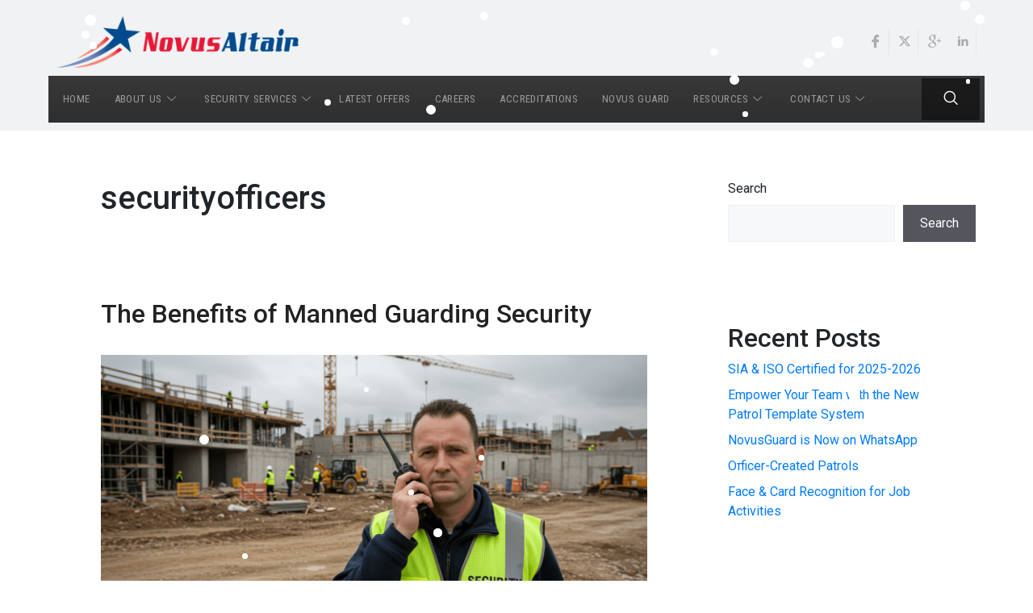

--- FILE ---
content_type: text/html; charset=UTF-8
request_url: https://novusaltair.co.uk/tag/securityofficers/
body_size: 26554
content:
<!DOCTYPE html>
<html dir="ltr" lang="en-US" prefix="og: https://ogp.me/ns#">
<head>
	<meta charset="UTF-8">
	<title>securityofficers - Novus Altair</title>

		<!-- All in One SEO 4.5.9.2 - aioseo.com -->
		<meta name="robots" content="max-image-preview:large" />
		<link rel="canonical" href="https://novusaltair.co.uk/tag/securityofficers/" />
		<meta name="generator" content="All in One SEO (AIOSEO) 4.5.9.2" />
		<script type="application/ld+json" class="aioseo-schema">
			{"@context":"https:\/\/schema.org","@graph":[{"@type":"BreadcrumbList","@id":"https:\/\/novusaltair.co.uk\/tag\/securityofficers\/#breadcrumblist","itemListElement":[{"@type":"ListItem","@id":"https:\/\/novusaltair.co.uk\/#listItem","position":1,"name":"Home","item":"https:\/\/novusaltair.co.uk\/","nextItem":"https:\/\/novusaltair.co.uk\/tag\/securityofficers\/#listItem"},{"@type":"ListItem","@id":"https:\/\/novusaltair.co.uk\/tag\/securityofficers\/#listItem","position":2,"name":"securityofficers","previousItem":"https:\/\/novusaltair.co.uk\/#listItem"}]},{"@type":"CollectionPage","@id":"https:\/\/novusaltair.co.uk\/tag\/securityofficers\/#collectionpage","url":"https:\/\/novusaltair.co.uk\/tag\/securityofficers\/","name":"securityofficers - Novus Altair","inLanguage":"en-US","isPartOf":{"@id":"https:\/\/novusaltair.co.uk\/#website"},"breadcrumb":{"@id":"https:\/\/novusaltair.co.uk\/tag\/securityofficers\/#breadcrumblist"}},{"@type":"Organization","@id":"https:\/\/novusaltair.co.uk\/#organization","name":"Novus Altair","url":"https:\/\/novusaltair.co.uk\/","logo":{"@type":"ImageObject","url":"https:\/\/novusaltair.co.uk\/wp-content\/uploads\/2022\/05\/cropped-f6585866b5b13a7056af879717f38d85_240_0.png","@id":"https:\/\/novusaltair.co.uk\/tag\/securityofficers\/#organizationLogo","width":390,"height":240},"image":{"@id":"https:\/\/novusaltair.co.uk\/tag\/securityofficers\/#organizationLogo"}},{"@type":"WebSite","@id":"https:\/\/novusaltair.co.uk\/#website","url":"https:\/\/novusaltair.co.uk\/","name":"Novus Altair","inLanguage":"en-US","publisher":{"@id":"https:\/\/novusaltair.co.uk\/#organization"}}]}
		</script>
		<!-- All in One SEO -->

<meta name="viewport" content="width=device-width, initial-scale=1"><link rel="alternate" type="application/rss+xml" title="Novus Altair &raquo; Feed" href="https://novusaltair.co.uk/feed/" />
<link rel="alternate" type="application/rss+xml" title="Novus Altair &raquo; Comments Feed" href="https://novusaltair.co.uk/comments/feed/" />
<link rel="alternate" type="application/rss+xml" title="Novus Altair &raquo; securityofficers Tag Feed" href="https://novusaltair.co.uk/tag/securityofficers/feed/" />
<style id='wp-img-auto-sizes-contain-inline-css'>
img:is([sizes=auto i],[sizes^="auto," i]){contain-intrinsic-size:3000px 1500px}
/*# sourceURL=wp-img-auto-sizes-contain-inline-css */
</style>
<link rel='stylesheet' id='anwp-pg-styles-css' href='https://novusaltair.co.uk/wp-content/plugins/anwp-post-grid-for-elementor/public/css/styles.min.css?ver=1.2.1' media='all' />
<style id='wp-emoji-styles-inline-css'>

	img.wp-smiley, img.emoji {
		display: inline !important;
		border: none !important;
		box-shadow: none !important;
		height: 1em !important;
		width: 1em !important;
		margin: 0 0.07em !important;
		vertical-align: -0.1em !important;
		background: none !important;
		padding: 0 !important;
	}
/*# sourceURL=wp-emoji-styles-inline-css */
</style>
<link rel='stylesheet' id='wp-block-library-css' href='https://novusaltair.co.uk/wp-includes/css/dist/block-library/style.min.css?ver=f7f17d2008881f05767bf5bce0bcd72c' media='all' />
<style id='wp-block-heading-inline-css'>
h1:where(.wp-block-heading).has-background,h2:where(.wp-block-heading).has-background,h3:where(.wp-block-heading).has-background,h4:where(.wp-block-heading).has-background,h5:where(.wp-block-heading).has-background,h6:where(.wp-block-heading).has-background{padding:1.25em 2.375em}h1.has-text-align-left[style*=writing-mode]:where([style*=vertical-lr]),h1.has-text-align-right[style*=writing-mode]:where([style*=vertical-rl]),h2.has-text-align-left[style*=writing-mode]:where([style*=vertical-lr]),h2.has-text-align-right[style*=writing-mode]:where([style*=vertical-rl]),h3.has-text-align-left[style*=writing-mode]:where([style*=vertical-lr]),h3.has-text-align-right[style*=writing-mode]:where([style*=vertical-rl]),h4.has-text-align-left[style*=writing-mode]:where([style*=vertical-lr]),h4.has-text-align-right[style*=writing-mode]:where([style*=vertical-rl]),h5.has-text-align-left[style*=writing-mode]:where([style*=vertical-lr]),h5.has-text-align-right[style*=writing-mode]:where([style*=vertical-rl]),h6.has-text-align-left[style*=writing-mode]:where([style*=vertical-lr]),h6.has-text-align-right[style*=writing-mode]:where([style*=vertical-rl]){rotate:180deg}
/*# sourceURL=https://novusaltair.co.uk/wp-includes/blocks/heading/style.min.css */
</style>
<style id='wp-block-latest-comments-inline-css'>
ol.wp-block-latest-comments{box-sizing:border-box;margin-left:0}:where(.wp-block-latest-comments:not([style*=line-height] .wp-block-latest-comments__comment)){line-height:1.1}:where(.wp-block-latest-comments:not([style*=line-height] .wp-block-latest-comments__comment-excerpt p)){line-height:1.8}.has-dates :where(.wp-block-latest-comments:not([style*=line-height])),.has-excerpts :where(.wp-block-latest-comments:not([style*=line-height])){line-height:1.5}.wp-block-latest-comments .wp-block-latest-comments{padding-left:0}.wp-block-latest-comments__comment{list-style:none;margin-bottom:1em}.has-avatars .wp-block-latest-comments__comment{list-style:none;min-height:2.25em}.has-avatars .wp-block-latest-comments__comment .wp-block-latest-comments__comment-excerpt,.has-avatars .wp-block-latest-comments__comment .wp-block-latest-comments__comment-meta{margin-left:3.25em}.wp-block-latest-comments__comment-excerpt p{font-size:.875em;margin:.36em 0 1.4em}.wp-block-latest-comments__comment-date{display:block;font-size:.75em}.wp-block-latest-comments .avatar,.wp-block-latest-comments__comment-avatar{border-radius:1.5em;display:block;float:left;height:2.5em;margin-right:.75em;width:2.5em}.wp-block-latest-comments[class*=-font-size] a,.wp-block-latest-comments[style*=font-size] a{font-size:inherit}
/*# sourceURL=https://novusaltair.co.uk/wp-includes/blocks/latest-comments/style.min.css */
</style>
<style id='wp-block-latest-posts-inline-css'>
.wp-block-latest-posts{box-sizing:border-box}.wp-block-latest-posts.alignleft{margin-right:2em}.wp-block-latest-posts.alignright{margin-left:2em}.wp-block-latest-posts.wp-block-latest-posts__list{list-style:none}.wp-block-latest-posts.wp-block-latest-posts__list li{clear:both;overflow-wrap:break-word}.wp-block-latest-posts.is-grid{display:flex;flex-wrap:wrap}.wp-block-latest-posts.is-grid li{margin:0 1.25em 1.25em 0;width:100%}@media (min-width:600px){.wp-block-latest-posts.columns-2 li{width:calc(50% - .625em)}.wp-block-latest-posts.columns-2 li:nth-child(2n){margin-right:0}.wp-block-latest-posts.columns-3 li{width:calc(33.33333% - .83333em)}.wp-block-latest-posts.columns-3 li:nth-child(3n){margin-right:0}.wp-block-latest-posts.columns-4 li{width:calc(25% - .9375em)}.wp-block-latest-posts.columns-4 li:nth-child(4n){margin-right:0}.wp-block-latest-posts.columns-5 li{width:calc(20% - 1em)}.wp-block-latest-posts.columns-5 li:nth-child(5n){margin-right:0}.wp-block-latest-posts.columns-6 li{width:calc(16.66667% - 1.04167em)}.wp-block-latest-posts.columns-6 li:nth-child(6n){margin-right:0}}:root :where(.wp-block-latest-posts.is-grid){padding:0}:root :where(.wp-block-latest-posts.wp-block-latest-posts__list){padding-left:0}.wp-block-latest-posts__post-author,.wp-block-latest-posts__post-date{display:block;font-size:.8125em}.wp-block-latest-posts__post-excerpt,.wp-block-latest-posts__post-full-content{margin-bottom:1em;margin-top:.5em}.wp-block-latest-posts__featured-image a{display:inline-block}.wp-block-latest-posts__featured-image img{height:auto;max-width:100%;width:auto}.wp-block-latest-posts__featured-image.alignleft{float:left;margin-right:1em}.wp-block-latest-posts__featured-image.alignright{float:right;margin-left:1em}.wp-block-latest-posts__featured-image.aligncenter{margin-bottom:1em;text-align:center}
/*# sourceURL=https://novusaltair.co.uk/wp-includes/blocks/latest-posts/style.min.css */
</style>
<style id='wp-block-search-inline-css'>
.wp-block-search__button{margin-left:10px;word-break:normal}.wp-block-search__button.has-icon{line-height:0}.wp-block-search__button svg{height:1.25em;min-height:24px;min-width:24px;width:1.25em;fill:currentColor;vertical-align:text-bottom}:where(.wp-block-search__button){border:1px solid #ccc;padding:6px 10px}.wp-block-search__inside-wrapper{display:flex;flex:auto;flex-wrap:nowrap;max-width:100%}.wp-block-search__label{width:100%}.wp-block-search.wp-block-search__button-only .wp-block-search__button{box-sizing:border-box;display:flex;flex-shrink:0;justify-content:center;margin-left:0;max-width:100%}.wp-block-search.wp-block-search__button-only .wp-block-search__inside-wrapper{min-width:0!important;transition-property:width}.wp-block-search.wp-block-search__button-only .wp-block-search__input{flex-basis:100%;transition-duration:.3s}.wp-block-search.wp-block-search__button-only.wp-block-search__searchfield-hidden,.wp-block-search.wp-block-search__button-only.wp-block-search__searchfield-hidden .wp-block-search__inside-wrapper{overflow:hidden}.wp-block-search.wp-block-search__button-only.wp-block-search__searchfield-hidden .wp-block-search__input{border-left-width:0!important;border-right-width:0!important;flex-basis:0;flex-grow:0;margin:0;min-width:0!important;padding-left:0!important;padding-right:0!important;width:0!important}:where(.wp-block-search__input){appearance:none;border:1px solid #949494;flex-grow:1;font-family:inherit;font-size:inherit;font-style:inherit;font-weight:inherit;letter-spacing:inherit;line-height:inherit;margin-left:0;margin-right:0;min-width:3rem;padding:8px;text-decoration:unset!important;text-transform:inherit}:where(.wp-block-search__button-inside .wp-block-search__inside-wrapper){background-color:#fff;border:1px solid #949494;box-sizing:border-box;padding:4px}:where(.wp-block-search__button-inside .wp-block-search__inside-wrapper) .wp-block-search__input{border:none;border-radius:0;padding:0 4px}:where(.wp-block-search__button-inside .wp-block-search__inside-wrapper) .wp-block-search__input:focus{outline:none}:where(.wp-block-search__button-inside .wp-block-search__inside-wrapper) :where(.wp-block-search__button){padding:4px 8px}.wp-block-search.aligncenter .wp-block-search__inside-wrapper{margin:auto}.wp-block[data-align=right] .wp-block-search.wp-block-search__button-only .wp-block-search__inside-wrapper{float:right}
/*# sourceURL=https://novusaltair.co.uk/wp-includes/blocks/search/style.min.css */
</style>
<style id='wp-block-group-inline-css'>
.wp-block-group{box-sizing:border-box}:where(.wp-block-group.wp-block-group-is-layout-constrained){position:relative}
/*# sourceURL=https://novusaltair.co.uk/wp-includes/blocks/group/style.min.css */
</style>
<style id='global-styles-inline-css'>
:root{--wp--preset--aspect-ratio--square: 1;--wp--preset--aspect-ratio--4-3: 4/3;--wp--preset--aspect-ratio--3-4: 3/4;--wp--preset--aspect-ratio--3-2: 3/2;--wp--preset--aspect-ratio--2-3: 2/3;--wp--preset--aspect-ratio--16-9: 16/9;--wp--preset--aspect-ratio--9-16: 9/16;--wp--preset--color--black: #000000;--wp--preset--color--cyan-bluish-gray: #abb8c3;--wp--preset--color--white: #ffffff;--wp--preset--color--pale-pink: #f78da7;--wp--preset--color--vivid-red: #cf2e2e;--wp--preset--color--luminous-vivid-orange: #ff6900;--wp--preset--color--luminous-vivid-amber: #fcb900;--wp--preset--color--light-green-cyan: #7bdcb5;--wp--preset--color--vivid-green-cyan: #00d084;--wp--preset--color--pale-cyan-blue: #8ed1fc;--wp--preset--color--vivid-cyan-blue: #0693e3;--wp--preset--color--vivid-purple: #9b51e0;--wp--preset--color--contrast: var(--contrast);--wp--preset--color--contrast-2: var(--contrast-2);--wp--preset--color--contrast-3: var(--contrast-3);--wp--preset--color--base: var(--base);--wp--preset--color--base-2: var(--base-2);--wp--preset--color--base-3: var(--base-3);--wp--preset--color--accent: var(--accent);--wp--preset--gradient--vivid-cyan-blue-to-vivid-purple: linear-gradient(135deg,rgb(6,147,227) 0%,rgb(155,81,224) 100%);--wp--preset--gradient--light-green-cyan-to-vivid-green-cyan: linear-gradient(135deg,rgb(122,220,180) 0%,rgb(0,208,130) 100%);--wp--preset--gradient--luminous-vivid-amber-to-luminous-vivid-orange: linear-gradient(135deg,rgb(252,185,0) 0%,rgb(255,105,0) 100%);--wp--preset--gradient--luminous-vivid-orange-to-vivid-red: linear-gradient(135deg,rgb(255,105,0) 0%,rgb(207,46,46) 100%);--wp--preset--gradient--very-light-gray-to-cyan-bluish-gray: linear-gradient(135deg,rgb(238,238,238) 0%,rgb(169,184,195) 100%);--wp--preset--gradient--cool-to-warm-spectrum: linear-gradient(135deg,rgb(74,234,220) 0%,rgb(151,120,209) 20%,rgb(207,42,186) 40%,rgb(238,44,130) 60%,rgb(251,105,98) 80%,rgb(254,248,76) 100%);--wp--preset--gradient--blush-light-purple: linear-gradient(135deg,rgb(255,206,236) 0%,rgb(152,150,240) 100%);--wp--preset--gradient--blush-bordeaux: linear-gradient(135deg,rgb(254,205,165) 0%,rgb(254,45,45) 50%,rgb(107,0,62) 100%);--wp--preset--gradient--luminous-dusk: linear-gradient(135deg,rgb(255,203,112) 0%,rgb(199,81,192) 50%,rgb(65,88,208) 100%);--wp--preset--gradient--pale-ocean: linear-gradient(135deg,rgb(255,245,203) 0%,rgb(182,227,212) 50%,rgb(51,167,181) 100%);--wp--preset--gradient--electric-grass: linear-gradient(135deg,rgb(202,248,128) 0%,rgb(113,206,126) 100%);--wp--preset--gradient--midnight: linear-gradient(135deg,rgb(2,3,129) 0%,rgb(40,116,252) 100%);--wp--preset--font-size--small: 13px;--wp--preset--font-size--medium: 20px;--wp--preset--font-size--large: 36px;--wp--preset--font-size--x-large: 42px;--wp--preset--spacing--20: 0.44rem;--wp--preset--spacing--30: 0.67rem;--wp--preset--spacing--40: 1rem;--wp--preset--spacing--50: 1.5rem;--wp--preset--spacing--60: 2.25rem;--wp--preset--spacing--70: 3.38rem;--wp--preset--spacing--80: 5.06rem;--wp--preset--shadow--natural: 6px 6px 9px rgba(0, 0, 0, 0.2);--wp--preset--shadow--deep: 12px 12px 50px rgba(0, 0, 0, 0.4);--wp--preset--shadow--sharp: 6px 6px 0px rgba(0, 0, 0, 0.2);--wp--preset--shadow--outlined: 6px 6px 0px -3px rgb(255, 255, 255), 6px 6px rgb(0, 0, 0);--wp--preset--shadow--crisp: 6px 6px 0px rgb(0, 0, 0);}:where(.is-layout-flex){gap: 0.5em;}:where(.is-layout-grid){gap: 0.5em;}body .is-layout-flex{display: flex;}.is-layout-flex{flex-wrap: wrap;align-items: center;}.is-layout-flex > :is(*, div){margin: 0;}body .is-layout-grid{display: grid;}.is-layout-grid > :is(*, div){margin: 0;}:where(.wp-block-columns.is-layout-flex){gap: 2em;}:where(.wp-block-columns.is-layout-grid){gap: 2em;}:where(.wp-block-post-template.is-layout-flex){gap: 1.25em;}:where(.wp-block-post-template.is-layout-grid){gap: 1.25em;}.has-black-color{color: var(--wp--preset--color--black) !important;}.has-cyan-bluish-gray-color{color: var(--wp--preset--color--cyan-bluish-gray) !important;}.has-white-color{color: var(--wp--preset--color--white) !important;}.has-pale-pink-color{color: var(--wp--preset--color--pale-pink) !important;}.has-vivid-red-color{color: var(--wp--preset--color--vivid-red) !important;}.has-luminous-vivid-orange-color{color: var(--wp--preset--color--luminous-vivid-orange) !important;}.has-luminous-vivid-amber-color{color: var(--wp--preset--color--luminous-vivid-amber) !important;}.has-light-green-cyan-color{color: var(--wp--preset--color--light-green-cyan) !important;}.has-vivid-green-cyan-color{color: var(--wp--preset--color--vivid-green-cyan) !important;}.has-pale-cyan-blue-color{color: var(--wp--preset--color--pale-cyan-blue) !important;}.has-vivid-cyan-blue-color{color: var(--wp--preset--color--vivid-cyan-blue) !important;}.has-vivid-purple-color{color: var(--wp--preset--color--vivid-purple) !important;}.has-black-background-color{background-color: var(--wp--preset--color--black) !important;}.has-cyan-bluish-gray-background-color{background-color: var(--wp--preset--color--cyan-bluish-gray) !important;}.has-white-background-color{background-color: var(--wp--preset--color--white) !important;}.has-pale-pink-background-color{background-color: var(--wp--preset--color--pale-pink) !important;}.has-vivid-red-background-color{background-color: var(--wp--preset--color--vivid-red) !important;}.has-luminous-vivid-orange-background-color{background-color: var(--wp--preset--color--luminous-vivid-orange) !important;}.has-luminous-vivid-amber-background-color{background-color: var(--wp--preset--color--luminous-vivid-amber) !important;}.has-light-green-cyan-background-color{background-color: var(--wp--preset--color--light-green-cyan) !important;}.has-vivid-green-cyan-background-color{background-color: var(--wp--preset--color--vivid-green-cyan) !important;}.has-pale-cyan-blue-background-color{background-color: var(--wp--preset--color--pale-cyan-blue) !important;}.has-vivid-cyan-blue-background-color{background-color: var(--wp--preset--color--vivid-cyan-blue) !important;}.has-vivid-purple-background-color{background-color: var(--wp--preset--color--vivid-purple) !important;}.has-black-border-color{border-color: var(--wp--preset--color--black) !important;}.has-cyan-bluish-gray-border-color{border-color: var(--wp--preset--color--cyan-bluish-gray) !important;}.has-white-border-color{border-color: var(--wp--preset--color--white) !important;}.has-pale-pink-border-color{border-color: var(--wp--preset--color--pale-pink) !important;}.has-vivid-red-border-color{border-color: var(--wp--preset--color--vivid-red) !important;}.has-luminous-vivid-orange-border-color{border-color: var(--wp--preset--color--luminous-vivid-orange) !important;}.has-luminous-vivid-amber-border-color{border-color: var(--wp--preset--color--luminous-vivid-amber) !important;}.has-light-green-cyan-border-color{border-color: var(--wp--preset--color--light-green-cyan) !important;}.has-vivid-green-cyan-border-color{border-color: var(--wp--preset--color--vivid-green-cyan) !important;}.has-pale-cyan-blue-border-color{border-color: var(--wp--preset--color--pale-cyan-blue) !important;}.has-vivid-cyan-blue-border-color{border-color: var(--wp--preset--color--vivid-cyan-blue) !important;}.has-vivid-purple-border-color{border-color: var(--wp--preset--color--vivid-purple) !important;}.has-vivid-cyan-blue-to-vivid-purple-gradient-background{background: var(--wp--preset--gradient--vivid-cyan-blue-to-vivid-purple) !important;}.has-light-green-cyan-to-vivid-green-cyan-gradient-background{background: var(--wp--preset--gradient--light-green-cyan-to-vivid-green-cyan) !important;}.has-luminous-vivid-amber-to-luminous-vivid-orange-gradient-background{background: var(--wp--preset--gradient--luminous-vivid-amber-to-luminous-vivid-orange) !important;}.has-luminous-vivid-orange-to-vivid-red-gradient-background{background: var(--wp--preset--gradient--luminous-vivid-orange-to-vivid-red) !important;}.has-very-light-gray-to-cyan-bluish-gray-gradient-background{background: var(--wp--preset--gradient--very-light-gray-to-cyan-bluish-gray) !important;}.has-cool-to-warm-spectrum-gradient-background{background: var(--wp--preset--gradient--cool-to-warm-spectrum) !important;}.has-blush-light-purple-gradient-background{background: var(--wp--preset--gradient--blush-light-purple) !important;}.has-blush-bordeaux-gradient-background{background: var(--wp--preset--gradient--blush-bordeaux) !important;}.has-luminous-dusk-gradient-background{background: var(--wp--preset--gradient--luminous-dusk) !important;}.has-pale-ocean-gradient-background{background: var(--wp--preset--gradient--pale-ocean) !important;}.has-electric-grass-gradient-background{background: var(--wp--preset--gradient--electric-grass) !important;}.has-midnight-gradient-background{background: var(--wp--preset--gradient--midnight) !important;}.has-small-font-size{font-size: var(--wp--preset--font-size--small) !important;}.has-medium-font-size{font-size: var(--wp--preset--font-size--medium) !important;}.has-large-font-size{font-size: var(--wp--preset--font-size--large) !important;}.has-x-large-font-size{font-size: var(--wp--preset--font-size--x-large) !important;}
/*# sourceURL=global-styles-inline-css */
</style>

<style id='classic-theme-styles-inline-css'>
/*! This file is auto-generated */
.wp-block-button__link{color:#fff;background-color:#32373c;border-radius:9999px;box-shadow:none;text-decoration:none;padding:calc(.667em + 2px) calc(1.333em + 2px);font-size:1.125em}.wp-block-file__button{background:#32373c;color:#fff;text-decoration:none}
/*# sourceURL=/wp-includes/css/classic-themes.min.css */
</style>
<link rel='stylesheet' id='pix-cp-wp-style-css' href='https://novusaltair.co.uk/wp-content/plugins/christmas-panda/assets/css/cp-frontend.min.css?ver=1.0.0' media='all' />
<link rel='stylesheet' id='exad-slick-css' href='https://novusaltair.co.uk/wp-content/plugins/exclusive-addons-for-elementor/assets/vendor/css/slick.min.css?ver=f7f17d2008881f05767bf5bce0bcd72c' media='all' />
<link rel='stylesheet' id='exad-slick-theme-css' href='https://novusaltair.co.uk/wp-content/plugins/exclusive-addons-for-elementor/assets/vendor/css/slick-theme.min.css?ver=f7f17d2008881f05767bf5bce0bcd72c' media='all' />
<link rel='stylesheet' id='exad-image-hover-css' href='https://novusaltair.co.uk/wp-content/plugins/exclusive-addons-for-elementor/assets/vendor/css/imagehover.css?ver=f7f17d2008881f05767bf5bce0bcd72c' media='all' />
<link rel='stylesheet' id='exad-main-style-css' href='https://novusaltair.co.uk/wp-content/plugins/exclusive-addons-for-elementor/assets/css/exad-styles.min.css?ver=f7f17d2008881f05767bf5bce0bcd72c' media='all' />
<link rel='stylesheet' id='hfe-style-css' href='https://novusaltair.co.uk/wp-content/plugins/header-footer-elementor/assets/css/header-footer-elementor.css?ver=1.6.26' media='all' />
<link rel='stylesheet' id='elementor-icons-css' href='https://novusaltair.co.uk/wp-content/plugins/elementor/assets/lib/eicons/css/elementor-icons.min.css?ver=5.29.0' media='all' />
<link rel='stylesheet' id='elementor-frontend-css' href='https://novusaltair.co.uk/wp-content/plugins/elementor/assets/css/frontend-lite.min.css?ver=3.20.3' media='all' />
<link rel='stylesheet' id='swiper-css' href='https://novusaltair.co.uk/wp-content/plugins/elementor/assets/lib/swiper/v8/css/swiper.min.css?ver=8.4.5' media='all' />
<link rel='stylesheet' id='elementor-post-5-css' href='https://novusaltair.co.uk/wp-content/uploads/elementor/css/post-5.css?ver=1711697605' media='all' />
<link rel='stylesheet' id='font-awesome-5-all-css' href='https://novusaltair.co.uk/wp-content/plugins/elementor/assets/lib/font-awesome/css/all.min.css?ver=3.20.3' media='all' />
<link rel='stylesheet' id='font-awesome-4-shim-css' href='https://novusaltair.co.uk/wp-content/plugins/elementor/assets/lib/font-awesome/css/v4-shims.min.css?ver=3.20.3' media='all' />
<link rel='stylesheet' id='she-header-style-css' href='https://novusaltair.co.uk/wp-content/plugins/sticky-header-effects-for-elementor/assets/css/she-header-style.css?ver=1.6.10' media='all' />
<link rel='stylesheet' id='elementor-global-css' href='https://novusaltair.co.uk/wp-content/uploads/elementor/css/global.css?ver=1711697605' media='all' />
<link rel='stylesheet' id='elementor-post-153-css' href='https://novusaltair.co.uk/wp-content/uploads/elementor/css/post-153.css?ver=1733817270' media='all' />
<link rel='stylesheet' id='elementor-post-154-css' href='https://novusaltair.co.uk/wp-content/uploads/elementor/css/post-154.css?ver=1764928514' media='all' />
<link rel='stylesheet' id='generate-style-css' href='https://novusaltair.co.uk/wp-content/themes/generatepress/assets/css/main.min.css?ver=3.4.0' media='all' />
<style id='generate-style-inline-css'>
body{background-color:var(--base-2);color:var(--contrast);}a{color:var(--accent);}a{text-decoration:underline;}.entry-title a, .site-branding a, a.button, .wp-block-button__link, .main-navigation a{text-decoration:none;}a:hover, a:focus, a:active{color:var(--contrast);}.wp-block-group__inner-container{max-width:1200px;margin-left:auto;margin-right:auto;}:root{--contrast:#222222;--contrast-2:#575760;--contrast-3:#b2b2be;--base:#f0f0f0;--base-2:#f7f8f9;--base-3:#ffffff;--accent:#1e73be;}:root .has-contrast-color{color:var(--contrast);}:root .has-contrast-background-color{background-color:var(--contrast);}:root .has-contrast-2-color{color:var(--contrast-2);}:root .has-contrast-2-background-color{background-color:var(--contrast-2);}:root .has-contrast-3-color{color:var(--contrast-3);}:root .has-contrast-3-background-color{background-color:var(--contrast-3);}:root .has-base-color{color:var(--base);}:root .has-base-background-color{background-color:var(--base);}:root .has-base-2-color{color:var(--base-2);}:root .has-base-2-background-color{background-color:var(--base-2);}:root .has-base-3-color{color:var(--base-3);}:root .has-base-3-background-color{background-color:var(--base-3);}:root .has-accent-color{color:var(--accent);}:root .has-accent-background-color{background-color:var(--accent);}.top-bar{background-color:#636363;color:#ffffff;}.top-bar a{color:#ffffff;}.top-bar a:hover{color:#303030;}.site-header{background-color:var(--base-3);}.main-title a,.main-title a:hover{color:var(--contrast);}.site-description{color:var(--contrast-2);}.mobile-menu-control-wrapper .menu-toggle,.mobile-menu-control-wrapper .menu-toggle:hover,.mobile-menu-control-wrapper .menu-toggle:focus,.has-inline-mobile-toggle #site-navigation.toggled{background-color:rgba(0, 0, 0, 0.02);}.main-navigation,.main-navigation ul ul{background-color:var(--base-3);}.main-navigation .main-nav ul li a, .main-navigation .menu-toggle, .main-navigation .menu-bar-items{color:var(--contrast);}.main-navigation .main-nav ul li:not([class*="current-menu-"]):hover > a, .main-navigation .main-nav ul li:not([class*="current-menu-"]):focus > a, .main-navigation .main-nav ul li.sfHover:not([class*="current-menu-"]) > a, .main-navigation .menu-bar-item:hover > a, .main-navigation .menu-bar-item.sfHover > a{color:var(--accent);}button.menu-toggle:hover,button.menu-toggle:focus{color:var(--contrast);}.main-navigation .main-nav ul li[class*="current-menu-"] > a{color:var(--accent);}.navigation-search input[type="search"],.navigation-search input[type="search"]:active, .navigation-search input[type="search"]:focus, .main-navigation .main-nav ul li.search-item.active > a, .main-navigation .menu-bar-items .search-item.active > a{color:var(--accent);}.main-navigation ul ul{background-color:var(--base);}.separate-containers .inside-article, .separate-containers .comments-area, .separate-containers .page-header, .one-container .container, .separate-containers .paging-navigation, .inside-page-header{background-color:var(--base-3);}.entry-title a{color:var(--contrast);}.entry-title a:hover{color:var(--contrast-2);}.entry-meta{color:var(--contrast-2);}.sidebar .widget{background-color:var(--base-3);}.footer-widgets{background-color:var(--base-3);}.site-info{background-color:var(--base-3);}input[type="text"],input[type="email"],input[type="url"],input[type="password"],input[type="search"],input[type="tel"],input[type="number"],textarea,select{color:var(--contrast);background-color:var(--base-2);border-color:var(--base);}input[type="text"]:focus,input[type="email"]:focus,input[type="url"]:focus,input[type="password"]:focus,input[type="search"]:focus,input[type="tel"]:focus,input[type="number"]:focus,textarea:focus,select:focus{color:var(--contrast);background-color:var(--base-2);border-color:var(--contrast-3);}button,html input[type="button"],input[type="reset"],input[type="submit"],a.button,a.wp-block-button__link:not(.has-background){color:#ffffff;background-color:#55555e;}button:hover,html input[type="button"]:hover,input[type="reset"]:hover,input[type="submit"]:hover,a.button:hover,button:focus,html input[type="button"]:focus,input[type="reset"]:focus,input[type="submit"]:focus,a.button:focus,a.wp-block-button__link:not(.has-background):active,a.wp-block-button__link:not(.has-background):focus,a.wp-block-button__link:not(.has-background):hover{color:#ffffff;background-color:#3f4047;}a.generate-back-to-top{background-color:rgba( 0,0,0,0.4 );color:#ffffff;}a.generate-back-to-top:hover,a.generate-back-to-top:focus{background-color:rgba( 0,0,0,0.6 );color:#ffffff;}:root{--gp-search-modal-bg-color:var(--base-3);--gp-search-modal-text-color:var(--contrast);--gp-search-modal-overlay-bg-color:rgba(0,0,0,0.2);}@media (max-width:768px){.main-navigation .menu-bar-item:hover > a, .main-navigation .menu-bar-item.sfHover > a{background:none;color:var(--contrast);}}.nav-below-header .main-navigation .inside-navigation.grid-container, .nav-above-header .main-navigation .inside-navigation.grid-container{padding:0px 20px 0px 20px;}.site-main .wp-block-group__inner-container{padding:40px;}.separate-containers .paging-navigation{padding-top:20px;padding-bottom:20px;}.entry-content .alignwide, body:not(.no-sidebar) .entry-content .alignfull{margin-left:-40px;width:calc(100% + 80px);max-width:calc(100% + 80px);}.rtl .menu-item-has-children .dropdown-menu-toggle{padding-left:20px;}.rtl .main-navigation .main-nav ul li.menu-item-has-children > a{padding-right:20px;}@media (max-width:768px){.separate-containers .inside-article, .separate-containers .comments-area, .separate-containers .page-header, .separate-containers .paging-navigation, .one-container .site-content, .inside-page-header{padding:30px;}.site-main .wp-block-group__inner-container{padding:30px;}.inside-top-bar{padding-right:30px;padding-left:30px;}.inside-header{padding-right:30px;padding-left:30px;}.widget-area .widget{padding-top:30px;padding-right:30px;padding-bottom:30px;padding-left:30px;}.footer-widgets-container{padding-top:30px;padding-right:30px;padding-bottom:30px;padding-left:30px;}.inside-site-info{padding-right:30px;padding-left:30px;}.entry-content .alignwide, body:not(.no-sidebar) .entry-content .alignfull{margin-left:-30px;width:calc(100% + 60px);max-width:calc(100% + 60px);}.one-container .site-main .paging-navigation{margin-bottom:20px;}}/* End cached CSS */.is-right-sidebar{width:30%;}.is-left-sidebar{width:30%;}.site-content .content-area{width:70%;}@media (max-width:768px){.main-navigation .menu-toggle,.sidebar-nav-mobile:not(#sticky-placeholder){display:block;}.main-navigation ul,.gen-sidebar-nav,.main-navigation:not(.slideout-navigation):not(.toggled) .main-nav > ul,.has-inline-mobile-toggle #site-navigation .inside-navigation > *:not(.navigation-search):not(.main-nav){display:none;}.nav-align-right .inside-navigation,.nav-align-center .inside-navigation{justify-content:space-between;}.has-inline-mobile-toggle .mobile-menu-control-wrapper{display:flex;flex-wrap:wrap;}.has-inline-mobile-toggle .inside-header{flex-direction:row;text-align:left;flex-wrap:wrap;}.has-inline-mobile-toggle .header-widget,.has-inline-mobile-toggle #site-navigation{flex-basis:100%;}.nav-float-left .has-inline-mobile-toggle #site-navigation{order:10;}}
.elementor-template-full-width .site-content{display:block;}
/*# sourceURL=generate-style-inline-css */
</style>
<link rel='stylesheet' id='elementor-icons-ekiticons-css' href='https://novusaltair.co.uk/wp-content/plugins/elementskit-lite/modules/elementskit-icon-pack/assets/css/ekiticons.css?ver=3.0.7' media='all' />
<link rel='stylesheet' id='ekit-widget-styles-css' href='https://novusaltair.co.uk/wp-content/plugins/elementskit-lite/widgets/init/assets/css/widget-styles.css?ver=3.0.7' media='all' />
<link rel='stylesheet' id='ekit-responsive-css' href='https://novusaltair.co.uk/wp-content/plugins/elementskit-lite/widgets/init/assets/css/responsive.css?ver=3.0.7' media='all' />
<link rel='stylesheet' id='eael-general-css' href='https://novusaltair.co.uk/wp-content/plugins/essential-addons-for-elementor-lite/assets/front-end/css/view/general.min.css?ver=6.1.0' media='all' />
<link rel='stylesheet' id='bdt-uikit-css' href='https://novusaltair.co.uk/wp-content/plugins/bdthemes-element-pack-lite/assets/css/bdt-uikit.css?ver=3.21.7' media='all' />
<link rel='stylesheet' id='ep-helper-css' href='https://novusaltair.co.uk/wp-content/plugins/bdthemes-element-pack-lite/assets/css/ep-helper.css?ver=5.10.15' media='all' />
<link rel='stylesheet' id='google-fonts-1-css' href='https://fonts.googleapis.com/css?family=Roboto%3A100%2C100italic%2C200%2C200italic%2C300%2C300italic%2C400%2C400italic%2C500%2C500italic%2C600%2C600italic%2C700%2C700italic%2C800%2C800italic%2C900%2C900italic%7CRoboto+Slab%3A100%2C100italic%2C200%2C200italic%2C300%2C300italic%2C400%2C400italic%2C500%2C500italic%2C600%2C600italic%2C700%2C700italic%2C800%2C800italic%2C900%2C900italic%7CRoboto+Condensed%3A100%2C100italic%2C200%2C200italic%2C300%2C300italic%2C400%2C400italic%2C500%2C500italic%2C600%2C600italic%2C700%2C700italic%2C800%2C800italic%2C900%2C900italic&#038;display=auto&#038;ver=6.9' media='all' />
<link rel='stylesheet' id='elementor-icons-shared-0-css' href='https://novusaltair.co.uk/wp-content/plugins/elementor/assets/lib/font-awesome/css/fontawesome.min.css?ver=5.15.3' media='all' />
<link rel='stylesheet' id='elementor-icons-fa-solid-css' href='https://novusaltair.co.uk/wp-content/plugins/elementor/assets/lib/font-awesome/css/solid.min.css?ver=5.15.3' media='all' />
<link rel='stylesheet' id='elementor-icons-fa-brands-css' href='https://novusaltair.co.uk/wp-content/plugins/elementor/assets/lib/font-awesome/css/brands.min.css?ver=5.15.3' media='all' />
<link rel='stylesheet' id='elementor-icons-shared-2-css' href='https://novusaltair.co.uk/wp-content/plugins/exclusive-addons-for-elementor/assets/fonts/remix-icon/remixicon.min.css?ver=2.6.9.2' media='all' />
<link rel='stylesheet' id='elementor-icons-remix-icons-css' href='https://novusaltair.co.uk/wp-content/plugins/exclusive-addons-for-elementor/assets/fonts/remix-icon/remixicon.min.css?ver=2.6.9.2' media='all' />
<link rel='stylesheet' id='elementor-icons-shared-1-css' href='https://novusaltair.co.uk/wp-content/plugins/exclusive-addons-for-elementor/assets/fonts/feather-icon/feather-icon-style.min.css?ver=2.6.9.2' media='all' />
<link rel='stylesheet' id='elementor-icons-feather-icons-css' href='https://novusaltair.co.uk/wp-content/plugins/exclusive-addons-for-elementor/assets/fonts/feather-icon/feather-icon-style.min.css?ver=2.6.9.2' media='all' />
<link rel="preconnect" href="https://fonts.gstatic.com/" crossorigin><!--n2css--><script src="https://novusaltair.co.uk/wp-includes/js/jquery/jquery.min.js?ver=3.7.1" id="jquery-core-js"></script>
<script src="https://novusaltair.co.uk/wp-includes/js/jquery/jquery-migrate.min.js?ver=3.4.1" id="jquery-migrate-js"></script>
<script src="https://novusaltair.co.uk/wp-content/plugins/elementor/assets/lib/font-awesome/js/v4-shims.min.js?ver=3.20.3" id="font-awesome-4-shim-js"></script>
<script src="https://novusaltair.co.uk/wp-content/plugins/sticky-header-effects-for-elementor/assets/js/she-header.js?ver=1.6.10" id="she-header-js"></script>
<link rel="https://api.w.org/" href="https://novusaltair.co.uk/wp-json/" /><link rel="alternate" title="JSON" type="application/json" href="https://novusaltair.co.uk/wp-json/wp/v2/tags/6" /><link rel="EditURI" type="application/rsd+xml" title="RSD" href="https://novusaltair.co.uk/xmlrpc.php?rsd" />
	<script>
		//Autumn_check Weather effect Start
		 
		//Autumn_check Weather effect End
	</script>
	<script>
		//winter_check Start
			//Winter snow Falling Start
									jQuery(document).ready(function(){
							jQuery(document).snowfall({deviceorientation : false,
								round : true,  //snow structure Round or Cube
								minSize: 5,  // snow size
								maxSize: 15,   // snow cube size
								flakeCount : 100,  // snow cube quantity
							}); 
							
							// Stop snowfall after 20 seconds (20000 milliseconds)
							setTimeout(function(){
								jQuery(document).snowfall("clear");
							}, 30000);
						});
										//Winter Snow End
					//2. falling snow Start	
					 
		 
			//Winter Falling End
		//winter_check end
	</script>
	<style>
		.we-flake{
			color: FFFFFF !important;
		}
	</style>
	<script>
		// spring_check Effect End
		 
	</script>
	<script>
		// summer_check Effect Start
		  //summer_check Effect End
	</script>
	<script>
		//halloween_check  Start
		 
	  //halloween_check End
	</script>
	<script>
		//rainy_check Start
			 
	  //rainy_check end
	</script>
	<script>
		//thanks_giving_check start
			 
		//thanks_giving_check end
	</script>
	<script>
		//valentine_check start
			 
		//valentine_check End
	</script>
	<script>
		//new_year_check start
			 
		//new_year_check end
	</script>
<link rel="stylesheet" href="https://stackpath.bootstrapcdn.com/bootstrap/4.5.0/css/bootstrap.min.css">
<link rel="stylesheet" href="https://maxcdn.bootstrapcdn.com/font-awesome/4.7.0/css/font-awesome.min.css"><meta name="generator" content="Elementor 3.20.3; features: e_optimized_assets_loading, e_optimized_css_loading, additional_custom_breakpoints, block_editor_assets_optimize, e_image_loading_optimization; settings: css_print_method-external, google_font-enabled, font_display-auto">
<link rel="icon" href="https://novusaltair.co.uk/wp-content/uploads/2022/05/cropped-W8jRymeg-32x32.png" sizes="32x32" />
<link rel="icon" href="https://novusaltair.co.uk/wp-content/uploads/2022/05/cropped-W8jRymeg-192x192.png" sizes="192x192" />
<link rel="apple-touch-icon" href="https://novusaltair.co.uk/wp-content/uploads/2022/05/cropped-W8jRymeg-180x180.png" />
<meta name="msapplication-TileImage" content="https://novusaltair.co.uk/wp-content/uploads/2022/05/cropped-W8jRymeg-270x270.png" />
		<style id="wp-custom-css">
			.ekit-wid-con li, .ekit-wid-con ul li {
    margin: 0;
    padding: 0;
    font-size: 12px;
}
a{
	text-decoration:none;
}
.ekit-wid-con h4, .ekit-wid-con p {
    font-size: 12px!important;
}
#navArea.is-sticky{
    background-image: linear-gradient(to bottom,#383838 0%,#2f2f2f 100%);
position: fixed !important;
top: 0px!important;
width: 61.3%;
}
@media only screen and (max-width:2671px){#navArea.is-sticky {width: 43.5%;}}
@media only screen and (max-width:2560px){#navArea.is-sticky {width: 61.1%!important;}}
@media only screen and (min-width:1800px) and (max-width: 1870px) {#navArea.is-sticky {width: 62.2%!important;}}
@media only screen and (max-width: 1656px){#navArea.is-sticky {width: 70.2%!important;}}
@media only screen and (max-width:1440px){#navArea.is-sticky{ width: 80.9%!important;}}
@media screen and (min-width:1400px) and (max-width:1496px){#navArea.is-sticky {width:77.4%!important;}}
@media only screen and (max-width:1350px){#navArea.is-sticky {width: 85.9%!important;}}
@media only screen and (max-width:1200px){#navArea.is-sticky{width: 96.7%!important; }}	
@media screen and (max-width:1246px){#navArea.is-sticky {width: 92.9%!important;}}
@media only screen and (max-width: 1025px){#navArea.is-sticky {width: 98.9%!important; }}
@media only screen and (max-width:768px){#navArea.is-sticky{width: 97.7%!important;}}
@media only screen and (max-width:425px){#navArea.is-sticky{width: 96%!important;}}
@media only screen and (max-width:375px){#navArea.is-sticky{width: 94.4%!important;}}
@media only screen and (max-width:320px){#navArea.is-sticky{width: 94.4%!important;}}


/*  breaddcrumb font-size*/
span.aioseo-breadcrumb {
color: #34404E;
font-family: "Roboto Condensed", Sans-serif;
font-size:12px;
font-weight: 300;
}
.aioseo-breadcrumb a{color:#e74c3c;}

/*para  */
p{
	margin-top:0px !important;
	margin-bottom:0px !important;
}


/* Field Shadow */
.envato-kit-140-big-shadow-form .elementor-field-textual{
	box-shadow: 0 20px 30px rgba(0,0,0, .05);
}

/* FAQ */
.envato-kit-140-faq .elementor-accordion .elementor-accordion-item{
	border-width: 0 0 1px !important;
}

/* Scrollable Columns */
.envato-kit-140-scrollable{
	 height: 100%;
   overflow: auto;
   overflow-x: hidden;
}

/* ImageBox: No Space */
.envato-kit-140-imagebox-nospace:hover{
	transform: scale(1.1);
	transition: all 0.3s;
}
.envato-kit-140-imagebox-nospace figure{
	line-height: 0;
}

.envato-kit-140-slide .elementor-slide-content{
	background: #FFF;
	margin-left: -60px;
	padding: 1em;
}
.envato-kit-140-carousel .slick-active:not(.slick-current)  img{
	padding: 20px !important;
	transition: all .9s;
}

/** End Block Kit CSS: 143-3-7969bb877702491bc5ca272e536ada9d **/



/** Start Block Kit CSS: 144-3-3a7d335f39a8579c20cdf02f8d462582 **/

.envato-block__preview{overflow: visible;}

/* Envato Kit 141 Custom Styles - Applied to the element under Advanced */

.elementor-headline-animation-type-drop-in .elementor-headline-dynamic-wrapper{
	text-align: center;
}
.envato-kit-141-top-0 h1,
.envato-kit-141-top-0 h2,
.envato-kit-141-top-0 h3,
.envato-kit-141-top-0 h4,
.envato-kit-141-top-0 h5,
.envato-kit-141-top-0 h6,
.envato-kit-141-top-0 p {
	margin-top: 0;
}

.envato-kit-141-newsletter-inline .elementor-field-textual.elementor-size-md {
	padding-left: 1.5rem;
	padding-right: 1.5rem;
}

.envato-kit-141-bottom-0 p {
	margin-bottom: 0;
}

.envato-kit-141-bottom-8 .elementor-price-list .elementor-price-list-item .elementor-price-list-header {
	margin-bottom: .5rem;
}

.envato-kit-141.elementor-widget-testimonial-carousel.elementor-pagination-type-bullets .swiper-container {
	padding-bottom: 52px;
}

.envato-kit-141-display-inline {
	display: inline-block;
}

.envato-kit-141 .elementor-slick-slider ul.slick-dots {
	bottom: -40px;
}



/** End Block Kit CSS: 144-3-3a7d335f39a8579c20cdf02f8d462582 **/



/** Start Block Kit CSS: 71-3-d415519effd9e11f35d2438c58ea7ebf **/

.envato-block__preview{overflow: visible;}

/** End Block Kit CSS: 71-3-d415519effd9e11f35d2438c58ea7ebf **/

.entry-meta .byline, .entry-meta.cat-links {display:none;}
.entry-meta .posted-on{display:none;}		</style>
		<style id="wpforms-css-vars-root">
				:root {
					--wpforms-field-border-radius: 3px;
--wpforms-field-background-color: #ffffff;
--wpforms-field-border-color: rgba( 0, 0, 0, 0.25 );
--wpforms-field-text-color: rgba( 0, 0, 0, 0.7 );
--wpforms-label-color: rgba( 0, 0, 0, 0.85 );
--wpforms-label-sublabel-color: rgba( 0, 0, 0, 0.55 );
--wpforms-label-error-color: #d63637;
--wpforms-button-border-radius: 3px;
--wpforms-button-background-color: #066aab;
--wpforms-button-text-color: #ffffff;
--wpforms-page-break-color: #066aab;
--wpforms-field-size-input-height: 43px;
--wpforms-field-size-input-spacing: 15px;
--wpforms-field-size-font-size: 16px;
--wpforms-field-size-line-height: 19px;
--wpforms-field-size-padding-h: 14px;
--wpforms-field-size-checkbox-size: 16px;
--wpforms-field-size-sublabel-spacing: 5px;
--wpforms-field-size-icon-size: 1;
--wpforms-label-size-font-size: 16px;
--wpforms-label-size-line-height: 19px;
--wpforms-label-size-sublabel-font-size: 14px;
--wpforms-label-size-sublabel-line-height: 17px;
--wpforms-button-size-font-size: 17px;
--wpforms-button-size-height: 41px;
--wpforms-button-size-padding-h: 15px;
--wpforms-button-size-margin-top: 10px;

				}
			</style><link rel='stylesheet' id='hfe-widgets-style-css' href='https://novusaltair.co.uk/wp-content/plugins/header-footer-elementor/inc/widgets-css/frontend.css?ver=1.6.26' media='all' />
</head>

<body data-rsssl=1 class="archive tag tag-securityofficers tag-6 wp-custom-logo wp-embed-responsive wp-theme-generatepress theme--generatepress exclusive-addons-elementor ehf-header ehf-footer ehf-template-generatepress ehf-stylesheet-generatepress right-sidebar nav-float-right separate-containers header-aligned-left dropdown-hover elementor-default elementor-kit-5" itemtype="https://schema.org/Blog" itemscope>
	<a class="screen-reader-text skip-link" href="#content" title="Skip to content">Skip to content</a>		<header id="masthead" itemscope="itemscope" itemtype="https://schema.org/WPHeader">
			<p class="main-title bhf-hidden" itemprop="headline"><a href="https://novusaltair.co.uk" title="Novus Altair" rel="home">Novus Altair</a></p>
					<div data-elementor-type="wp-post" data-elementor-id="153" class="elementor elementor-153">
						<section class="elementor-section elementor-top-section elementor-element elementor-element-8149794 elementor-section-boxed elementor-section-height-default elementor-section-height-default exad-glass-effect-no exad-sticky-section-no" data-id="8149794" data-element_type="section" data-settings="{&quot;background_background&quot;:&quot;classic&quot;}">
						<div class="elementor-container elementor-column-gap-default">
					<div class="elementor-column elementor-col-100 elementor-top-column elementor-element elementor-element-bd86bf4 exad-glass-effect-no exad-sticky-section-no" data-id="bd86bf4" data-element_type="column">
			<div class="elementor-widget-wrap elementor-element-populated">
						<section class="elementor-section elementor-inner-section elementor-element elementor-element-da2b245 elementor-section-boxed elementor-section-height-default elementor-section-height-default exad-glass-effect-no exad-sticky-section-no" data-id="da2b245" data-element_type="section">
						<div class="elementor-container elementor-column-gap-custom">
					<div class="elementor-column elementor-col-100 elementor-inner-column elementor-element elementor-element-4ec096e exad-glass-effect-no exad-sticky-section-no" data-id="4ec096e" data-element_type="column">
			<div class="elementor-widget-wrap elementor-element-populated">
						<section class="elementor-section elementor-inner-section elementor-element elementor-element-2b8ce36 elementor-section-boxed elementor-section-height-default elementor-section-height-default exad-glass-effect-no exad-sticky-section-no" data-id="2b8ce36" data-element_type="section">
						<div class="elementor-container elementor-column-gap-default">
					<div class="elementor-column elementor-col-50 elementor-inner-column elementor-element elementor-element-8d19f12 exad-glass-effect-no exad-sticky-section-no" data-id="8d19f12" data-element_type="column">
			<div class="elementor-widget-wrap elementor-element-populated">
						<div class="elementor-element elementor-element-7e81d0c exad-sticky-section-no exad-glass-effect-no elementor-widget elementor-widget-image" data-id="7e81d0c" data-element_type="widget" data-widget_type="image.default">
				<div class="elementor-widget-container">
			<style>/*! elementor - v3.20.0 - 26-03-2024 */
.elementor-widget-image{text-align:center}.elementor-widget-image a{display:inline-block}.elementor-widget-image a img[src$=".svg"]{width:48px}.elementor-widget-image img{vertical-align:middle;display:inline-block}</style>										<img width="357" height="76" src="https://novusaltair.co.uk/wp-content/uploads/2022/05/novus-altair-logo-header.png" class="attachment-large size-large wp-image-162" alt="" srcset="https://novusaltair.co.uk/wp-content/uploads/2022/05/novus-altair-logo-header.png 357w, https://novusaltair.co.uk/wp-content/uploads/2022/05/novus-altair-logo-header-300x64.png 300w" sizes="(max-width: 357px) 100vw, 357px" />													</div>
				</div>
					</div>
		</div>
				<div class="elementor-column elementor-col-50 elementor-inner-column elementor-element elementor-element-d70742e exad-glass-effect-no exad-sticky-section-no" data-id="d70742e" data-element_type="column">
			<div class="elementor-widget-wrap elementor-element-populated">
						<div class="elementor-element elementor-element-d96f908 exad-sticky-section-no exad-glass-effect-no elementor-widget elementor-widget-elementskit-social-media" data-id="d96f908" data-element_type="widget" data-widget_type="elementskit-social-media.default">
				<div class="elementor-widget-container">
			<div class="ekit-wid-con" >			 <ul class="ekit_social_media">
														<li class="elementor-repeater-item-5eb0945">
					    <a
						href="https://www.facebook.com/NovusAltairLimited" target="_blank" aria-label="Facebook" class="facebook" >
														
							<i aria-hidden="true" class="fasicon icon-facebook"></i>									
                                                                                                            </a>
                    </li>
                    														<li class="elementor-repeater-item-404d637">
					    <a
						href="https://twitter.com/novusaltair" target="_blank" aria-label="Twitter" class="twitter" >
														
							<i aria-hidden="true" class="fab fa-x-twitter"></i>									
                                                                                                            </a>
                    </li>
                    														<li class="elementor-repeater-item-ca595c6">
					    <a
						href="https://accounts.google.com/v3/signin/identifier?dsh=S1241537664%3A1671873902821471&#038;continue=https%3A%2F%2Fplus.google.com%2F%2BNovusaltairUk&#038;followup=https%3A%2F%2Fplus.google.com%2F%2BNovusaltairUk&#038;osid=1&#038;passive=1209600&#038;flowName=GlifWebSignIn&#038;flowEntry=ServiceLogin&#038;ifkv=AeAAQh5NJqXQD2jd0s7TgxYI34eBeqqMtXjhFgrUEaiQiM8rh7W5puPyG-Ku7dJkxXhCfsbqlVmYtA" target="_blank" aria-label="Google" class="plus" >
														
							<i aria-hidden="true" class="icon icon-google-plus"></i>									
                                                                                                            </a>
                    </li>
                    														<li class="elementor-repeater-item-98fdd10">
					    <a
						href="https://www.linkedin.com/company/novus-altair-limited" target="_blank" aria-label="LinkedIn" class="fill" >
														
							<i aria-hidden="true" class="remixicon ri-linkedin-fill"></i>									
                                                                                                            </a>
                    </li>
                    							</ul>
		</div>		</div>
				</div>
					</div>
		</div>
					</div>
		</section>
					</div>
		</div>
					</div>
		</section>
				<section class="elementor-section elementor-inner-section elementor-element elementor-element-9554664 wrap elementor-section-boxed elementor-section-height-default elementor-section-height-default exad-glass-effect-no exad-sticky-section-no" data-id="9554664" data-element_type="section" id="wrap">
						<div class="elementor-container elementor-column-gap-default">
					<div class="elementor-column elementor-col-100 elementor-inner-column elementor-element elementor-element-6c6d9bf exad-glass-effect-no exad-sticky-section-no" data-id="6c6d9bf" data-element_type="column">
			<div class="elementor-widget-wrap elementor-element-populated">
						<section class="elementor-section elementor-inner-section elementor-element elementor-element-d3ffc4c navArea elementor-section-boxed elementor-section-height-default elementor-section-height-default exad-glass-effect-no" data-id="d3ffc4c" data-element_type="section" id="navArea" data-settings="{&quot;background_background&quot;:&quot;gradient&quot;}">
						<div class="elementor-container elementor-column-gap-no">
					<div class="elementor-column elementor-col-50 elementor-inner-column elementor-element elementor-element-211c6fb exad-glass-effect-no exad-sticky-section-no" data-id="211c6fb" data-element_type="column">
			<div class="elementor-widget-wrap elementor-element-populated">
						<div class="elementor-element elementor-element-cafb8b4 exad-sticky-section-no exad-glass-effect-no elementor-widget elementor-widget-ekit-nav-menu" data-id="cafb8b4" data-element_type="widget" data-widget_type="ekit-nav-menu.default">
				<div class="elementor-widget-container">
			<div class="ekit-wid-con ekit_menu_responsive_tablet" data-hamburger-icon="" data-hamburger-icon-type="icon" data-responsive-breakpoint="1024">            <button class="elementskit-menu-hamburger elementskit-menu-toggler"  type="button" aria-label="hamburger-icon">
                                    <span class="elementskit-menu-hamburger-icon"></span><span class="elementskit-menu-hamburger-icon"></span><span class="elementskit-menu-hamburger-icon"></span>
                            </button>
            <div id="ekit-megamenu-menu-1" class="elementskit-menu-container elementskit-menu-offcanvas-elements elementskit-navbar-nav-default ekit-nav-menu-one-page-no ekit-nav-dropdown-hover"><ul id="menu-menu-1" class="elementskit-navbar-nav elementskit-menu-po-left submenu-click-on-icon"><li id="menu-item-284" class="menu-item menu-item-type-post_type menu-item-object-page menu-item-home menu-item-284 nav-item elementskit-mobile-builder-content" data-vertical-menu=750px><a href="https://novusaltair.co.uk/" class="ekit-menu-nav-link">HOME</a></li>
<li id="menu-item-2626" class="menu-item menu-item-type-post_type menu-item-object-page menu-item-has-children menu-item-2626 nav-item elementskit-dropdown-has relative_position elementskit-dropdown-menu-default_width elementskit-mobile-builder-content" data-vertical-menu=750px><a href="https://novusaltair.co.uk/about-us/" class="ekit-menu-nav-link ekit-menu-dropdown-toggle">ABOUT US<i aria-hidden="true" class="icon icon-down-arrow1 elementskit-submenu-indicator"></i></a>
<ul class="elementskit-dropdown elementskit-submenu-panel">
	<li id="menu-item-2847" class="menu-item menu-item-type-post_type menu-item-object-page menu-item-2847 nav-item elementskit-mobile-builder-content" data-vertical-menu=750px><a href="https://novusaltair.co.uk/business-profile/" class=" dropdown-item">Business Profile</a>	<li id="menu-item-438" class="menu-item menu-item-type-post_type menu-item-object-page menu-item-438 nav-item elementskit-mobile-builder-content" data-vertical-menu=750px><a href="https://novusaltair.co.uk/why-choose-novus-altair/" class=" dropdown-item">Why Choose Novus Altair</a>	<li id="menu-item-439" class="menu-item menu-item-type-post_type menu-item-object-page menu-item-439 nav-item elementskit-mobile-builder-content" data-vertical-menu=750px><a href="https://novusaltair.co.uk/r-d/" class=" dropdown-item">R &#038; D</a></ul>
</li>
<li id="menu-item-443" class="menu-item menu-item-type-post_type menu-item-object-page menu-item-has-children menu-item-443 nav-item elementskit-dropdown-has relative_position elementskit-dropdown-menu-default_width elementskit-mobile-builder-content" data-vertical-menu=750px><a href="https://novusaltair.co.uk/security-services/" class="ekit-menu-nav-link ekit-menu-dropdown-toggle">SECURITY  SERVICES<i aria-hidden="true" class="icon icon-down-arrow1 elementskit-submenu-indicator"></i></a>
<ul class="elementskit-dropdown elementskit-submenu-panel">
	<li id="menu-item-447" class="menu-item menu-item-type-post_type menu-item-object-page menu-item-has-children menu-item-447 nav-item elementskit-dropdown-has relative_position elementskit-dropdown-menu-default_width elementskit-mobile-builder-content" data-vertical-menu=750px><a href="https://novusaltair.co.uk/security-guards/" class=" dropdown-item">Security Guards<i aria-hidden="true" class="icon icon-down-arrow1 elementskit-submenu-indicator"></i></a>
	<ul class="elementskit-dropdown elementskit-submenu-panel">
		<li id="menu-item-448" class="menu-item menu-item-type-post_type menu-item-object-page menu-item-448 nav-item elementskit-mobile-builder-content" data-vertical-menu=750px><a href="https://novusaltair.co.uk/door-supervisor/" class=" dropdown-item">Door Supervisor</a>		<li id="menu-item-449" class="menu-item menu-item-type-post_type menu-item-object-page menu-item-449 nav-item elementskit-mobile-builder-content" data-vertical-menu=750px><a href="https://novusaltair.co.uk/manned-security/" class=" dropdown-item">Manned Security</a>		<li id="menu-item-450" class="menu-item menu-item-type-post_type menu-item-object-page menu-item-450 nav-item elementskit-mobile-builder-content" data-vertical-menu=750px><a href="https://novusaltair.co.uk/static-security/" class=" dropdown-item">Static Security</a>		<li id="menu-item-452" class="menu-item menu-item-type-post_type menu-item-object-page menu-item-452 nav-item elementskit-mobile-builder-content" data-vertical-menu=750px><a href="https://novusaltair.co.uk/night-watch-security/" class=" dropdown-item">Night Watch Security</a>	</ul>
	<li id="menu-item-453" class="menu-item menu-item-type-post_type menu-item-object-page menu-item-has-children menu-item-453 nav-item elementskit-dropdown-has relative_position elementskit-dropdown-menu-default_width elementskit-mobile-builder-content" data-vertical-menu=750px><a href="https://novusaltair.co.uk/event-security/" class=" dropdown-item">Event Security<i aria-hidden="true" class="icon icon-down-arrow1 elementskit-submenu-indicator"></i></a>
	<ul class="elementskit-dropdown elementskit-submenu-panel">
		<li id="menu-item-454" class="menu-item menu-item-type-post_type menu-item-object-page menu-item-454 nav-item elementskit-mobile-builder-content" data-vertical-menu=750px><a href="https://novusaltair.co.uk/corporate-events-security/" class=" dropdown-item">Corporate Events Security</a>		<li id="menu-item-455" class="menu-item menu-item-type-post_type menu-item-object-page menu-item-455 nav-item elementskit-mobile-builder-content" data-vertical-menu=750px><a href="https://novusaltair.co.uk/weddings-security/" class=" dropdown-item">Weddings Security</a>		<li id="menu-item-456" class="menu-item menu-item-type-post_type menu-item-object-page menu-item-456 nav-item elementskit-mobile-builder-content" data-vertical-menu=750px><a href="https://novusaltair.co.uk/concerts-security/" class=" dropdown-item">Concerts Security</a>		<li id="menu-item-457" class="menu-item menu-item-type-post_type menu-item-object-page menu-item-457 nav-item elementskit-mobile-builder-content" data-vertical-menu=750px><a href="https://novusaltair.co.uk/sporting-events-security/" class=" dropdown-item">Sporting Events Security</a>		<li id="menu-item-458" class="menu-item menu-item-type-post_type menu-item-object-page menu-item-458 nav-item elementskit-mobile-builder-content" data-vertical-menu=750px><a href="https://novusaltair.co.uk/festivals-security/" class=" dropdown-item">Festivals Security</a>		<li id="menu-item-459" class="menu-item menu-item-type-post_type menu-item-object-page menu-item-459 nav-item elementskit-mobile-builder-content" data-vertical-menu=750px><a href="https://novusaltair.co.uk/exhibition-security/" class=" dropdown-item">Exhibition Security</a>		<li id="menu-item-460" class="menu-item menu-item-type-post_type menu-item-object-page menu-item-460 nav-item elementskit-mobile-builder-content" data-vertical-menu=750px><a href="https://novusaltair.co.uk/party-security/" class=" dropdown-item">Party Security</a>		<li id="menu-item-461" class="menu-item menu-item-type-post_type menu-item-object-page menu-item-461 nav-item elementskit-mobile-builder-content" data-vertical-menu=750px><a href="https://novusaltair.co.uk/conference-security/" class=" dropdown-item">Conference Security</a>		<li id="menu-item-462" class="menu-item menu-item-type-post_type menu-item-object-page menu-item-462 nav-item elementskit-mobile-builder-content" data-vertical-menu=750px><a href="https://novusaltair.co.uk/charity-event-security/" class=" dropdown-item">Charity Event Security</a>	</ul>
	<li id="menu-item-463" class="menu-item menu-item-type-post_type menu-item-object-page menu-item-has-children menu-item-463 nav-item elementskit-dropdown-has relative_position elementskit-dropdown-menu-default_width elementskit-mobile-builder-content" data-vertical-menu=750px><a href="https://novusaltair.co.uk/corporate-security/" class=" dropdown-item">Corporate Security<i aria-hidden="true" class="icon icon-down-arrow1 elementskit-submenu-indicator"></i></a>
	<ul class="elementskit-dropdown elementskit-submenu-panel">
		<li id="menu-item-464" class="menu-item menu-item-type-post_type menu-item-object-page menu-item-464 nav-item elementskit-mobile-builder-content" data-vertical-menu=750px><a href="https://novusaltair.co.uk/concierge-security/" class=" dropdown-item">Concierge Security</a>		<li id="menu-item-465" class="menu-item menu-item-type-post_type menu-item-object-page menu-item-465 nav-item elementskit-mobile-builder-content" data-vertical-menu=750px><a href="https://novusaltair.co.uk/reception-security/" class=" dropdown-item">Reception Security</a>		<li id="menu-item-466" class="menu-item menu-item-type-post_type menu-item-object-page menu-item-466 nav-item elementskit-mobile-builder-content" data-vertical-menu=750px><a href="https://novusaltair.co.uk/office-security/" class=" dropdown-item">Office Security</a>		<li id="menu-item-467" class="menu-item menu-item-type-post_type menu-item-object-page menu-item-467 nav-item elementskit-mobile-builder-content" data-vertical-menu=750px><a href="https://novusaltair.co.uk/hotel-security/" class=" dropdown-item">Hotel Security</a>		<li id="menu-item-468" class="menu-item menu-item-type-post_type menu-item-object-page menu-item-468 nav-item elementskit-mobile-builder-content" data-vertical-menu=750px><a href="https://novusaltair.co.uk/school-college-and-university-security/" class=" dropdown-item">School, College and University Security</a>		<li id="menu-item-469" class="menu-item menu-item-type-post_type menu-item-object-page menu-item-469 nav-item elementskit-mobile-builder-content" data-vertical-menu=750px><a href="https://novusaltair.co.uk/airport-security/" class=" dropdown-item">Airport Security</a>	</ul>
	<li id="menu-item-470" class="menu-item menu-item-type-post_type menu-item-object-page menu-item-has-children menu-item-470 nav-item elementskit-dropdown-has relative_position elementskit-dropdown-menu-default_width elementskit-mobile-builder-content" data-vertical-menu=750px><a href="https://novusaltair.co.uk/key-holding-security/" class=" dropdown-item">Key Holding<i aria-hidden="true" class="icon icon-down-arrow1 elementskit-submenu-indicator"></i></a>
	<ul class="elementskit-dropdown elementskit-submenu-panel">
		<li id="menu-item-471" class="menu-item menu-item-type-post_type menu-item-object-page menu-item-471 nav-item elementskit-mobile-builder-content" data-vertical-menu=750px><a href="https://novusaltair.co.uk/alarm-response/" class=" dropdown-item">Alarm Response</a>	</ul>
	<li id="menu-item-472" class="menu-item menu-item-type-post_type menu-item-object-page menu-item-has-children menu-item-472 nav-item elementskit-dropdown-has relative_position elementskit-dropdown-menu-default_width elementskit-mobile-builder-content" data-vertical-menu=750px><a href="https://novusaltair.co.uk/industrial-site-security/" class=" dropdown-item">Industrial Site Security<i aria-hidden="true" class="icon icon-down-arrow1 elementskit-submenu-indicator"></i></a>
	<ul class="elementskit-dropdown elementskit-submenu-panel">
		<li id="menu-item-473" class="menu-item menu-item-type-post_type menu-item-object-page menu-item-473 nav-item elementskit-mobile-builder-content" data-vertical-menu=750px><a href="https://novusaltair.co.uk/factory-site-security/" class=" dropdown-item">Factory Site Security</a>		<li id="menu-item-474" class="menu-item menu-item-type-post_type menu-item-object-page menu-item-474 nav-item elementskit-mobile-builder-content" data-vertical-menu=750px><a href="https://novusaltair.co.uk/warehouse-security/" class=" dropdown-item">Warehouse Security</a>		<li id="menu-item-475" class="menu-item menu-item-type-post_type menu-item-object-page menu-item-475 nav-item elementskit-mobile-builder-content" data-vertical-menu=750px><a href="https://novusaltair.co.uk/gatehouse-security/" class=" dropdown-item">Gatehouse Security</a>	</ul>
	<li id="menu-item-504" class="menu-item menu-item-type-post_type menu-item-object-page menu-item-has-children menu-item-504 nav-item elementskit-dropdown-has relative_position elementskit-dropdown-menu-default_width elementskit-mobile-builder-content" data-vertical-menu=750px><a href="https://novusaltair.co.uk/public-sector-security/" class=" dropdown-item">Public Sector Security<i aria-hidden="true" class="icon icon-down-arrow1 elementskit-submenu-indicator"></i></a>
	<ul class="elementskit-dropdown elementskit-submenu-panel">
		<li id="menu-item-479" class="menu-item menu-item-type-post_type menu-item-object-page menu-item-479 nav-item elementskit-mobile-builder-content" data-vertical-menu=750px><a href="https://novusaltair.co.uk/educational-establishment-security/" class=" dropdown-item">Educational Establishment Security</a>		<li id="menu-item-480" class="menu-item menu-item-type-post_type menu-item-object-page menu-item-480 nav-item elementskit-mobile-builder-content" data-vertical-menu=750px><a href="https://novusaltair.co.uk/healthcare-and-nhs-security/" class=" dropdown-item">Healthcare and NHS Security</a>		<li id="menu-item-481" class="menu-item menu-item-type-post_type menu-item-object-page menu-item-481 nav-item elementskit-mobile-builder-content" data-vertical-menu=750px><a href="https://novusaltair.co.uk/local-government-security/" class=" dropdown-item">Local Government Security</a>	</ul>
	<li id="menu-item-483" class="menu-item menu-item-type-post_type menu-item-object-page menu-item-has-children menu-item-483 nav-item elementskit-dropdown-has relative_position elementskit-dropdown-menu-default_width elementskit-mobile-builder-content" data-vertical-menu=750px><a href="https://novusaltair.co.uk/specialist-security/" class=" dropdown-item">Specialist Security<i aria-hidden="true" class="icon icon-down-arrow1 elementskit-submenu-indicator"></i></a>
	<ul class="elementskit-dropdown elementskit-submenu-panel">
		<li id="menu-item-484" class="menu-item menu-item-type-post_type menu-item-object-page menu-item-484 nav-item elementskit-mobile-builder-content" data-vertical-menu=750px><a href="https://novusaltair.co.uk/remote-monitoring/" class=" dropdown-item">Remote Monitoring</a>		<li id="menu-item-485" class="menu-item menu-item-type-post_type menu-item-object-page menu-item-485 nav-item elementskit-mobile-builder-content" data-vertical-menu=750px><a href="https://novusaltair.co.uk/mobile-patrols/" class=" dropdown-item">Mobile Patrols</a>		<li id="menu-item-486" class="menu-item menu-item-type-post_type menu-item-object-page menu-item-486 nav-item elementskit-mobile-builder-content" data-vertical-menu=750px><a href="https://novusaltair.co.uk/mobile-cctv-unit/" class=" dropdown-item">Mobile CCTV Unit</a>		<li id="menu-item-487" class="menu-item menu-item-type-post_type menu-item-object-page menu-item-487 nav-item elementskit-mobile-builder-content" data-vertical-menu=750px><a href="https://novusaltair.co.uk/cctv-security/" class=" dropdown-item">CCTV Security</a>		<li id="menu-item-488" class="menu-item menu-item-type-post_type menu-item-object-page menu-item-488 nav-item elementskit-mobile-builder-content" data-vertical-menu=750px><a href="https://novusaltair.co.uk/access-control/" class=" dropdown-item">Access Control</a>		<li id="menu-item-491" class="menu-item menu-item-type-post_type menu-item-object-page menu-item-491 nav-item elementskit-mobile-builder-content" data-vertical-menu=750px><a href="https://novusaltair.co.uk/short-notice-security/" class=" dropdown-item">Short Notice Security</a>	</ul>
	<li id="menu-item-492" class="menu-item menu-item-type-post_type menu-item-object-page menu-item-492 nav-item elementskit-mobile-builder-content" data-vertical-menu=750px><a href="https://novusaltair.co.uk/retail-security/" class=" dropdown-item">Retail Security</a>	<li id="menu-item-493" class="menu-item menu-item-type-post_type menu-item-object-page menu-item-493 nav-item elementskit-mobile-builder-content" data-vertical-menu=750px><a href="https://novusaltair.co.uk/construction-site-security/" class=" dropdown-item">Construction Site Security</a>	<li id="menu-item-494" class="menu-item menu-item-type-post_type menu-item-object-page menu-item-494 nav-item elementskit-mobile-builder-content" data-vertical-menu=750px><a href="https://novusaltair.co.uk/vacant-property-security/" class=" dropdown-item">Vacant Property Security</a>	<li id="menu-item-495" class="menu-item menu-item-type-post_type menu-item-object-page menu-item-495 nav-item elementskit-mobile-builder-content" data-vertical-menu=750px><a href="https://novusaltair.co.uk/close-protection-security/" class=" dropdown-item">Close Protection</a>	<li id="menu-item-496" class="menu-item menu-item-type-post_type menu-item-object-page menu-item-496 nav-item elementskit-mobile-builder-content" data-vertical-menu=750px><a href="https://novusaltair.co.uk/dog-handling/" class=" dropdown-item">Dog Handling</a></ul>
</li>
<li id="menu-item-497" class="menu-item menu-item-type-post_type menu-item-object-page menu-item-497 nav-item elementskit-mobile-builder-content" data-vertical-menu=750px><a href="https://novusaltair.co.uk/latest-offers/" class="ekit-menu-nav-link">LATEST OFFERS</a></li>
<li id="menu-item-498" class="menu-item menu-item-type-post_type menu-item-object-page menu-item-498 nav-item elementskit-mobile-builder-content" data-vertical-menu=750px><a href="https://novusaltair.co.uk/careers/" class="ekit-menu-nav-link">CAREERS</a></li>
<li id="menu-item-499" class="menu-item menu-item-type-post_type menu-item-object-page menu-item-499 nav-item elementskit-mobile-builder-content" data-vertical-menu=750px><a href="https://novusaltair.co.uk/accreditations/" class="ekit-menu-nav-link">ACCREDITATIONS</a></li>
<li id="menu-item-505" class="menu-item menu-item-type-custom menu-item-object-custom menu-item-505 nav-item elementskit-mobile-builder-content" data-vertical-menu=750px><a href="https://www.novusguard.co.uk/" class="ekit-menu-nav-link">NOVUS GUARD</a></li>
<li id="menu-item-7059" class="menu-item menu-item-type-custom menu-item-object-custom menu-item-has-children menu-item-7059 nav-item elementskit-dropdown-has relative_position elementskit-dropdown-menu-default_width elementskit-mobile-builder-content" data-vertical-menu=750px><a class="ekit-menu-nav-link ekit-menu-dropdown-toggle">RESOURCES<i aria-hidden="true" class="icon icon-down-arrow1 elementskit-submenu-indicator"></i></a>
<ul class="elementskit-dropdown elementskit-submenu-panel">
	<li id="menu-item-8004" class="menu-item menu-item-type-post_type menu-item-object-page menu-item-8004 nav-item elementskit-mobile-builder-content" data-vertical-menu=750px><a href="https://novusaltair.co.uk/newsletter-events/" class=" dropdown-item">Newsletter &#038; Events</a>	<li id="menu-item-9387" class="menu-item menu-item-type-post_type menu-item-object-page menu-item-9387 nav-item elementskit-mobile-builder-content" data-vertical-menu=750px><a href="https://novusaltair.co.uk/staff-newsletter/" class=" dropdown-item">Staff Newsletter</a>	<li id="menu-item-7186" class="menu-item menu-item-type-post_type menu-item-object-page menu-item-7186 nav-item elementskit-mobile-builder-content" data-vertical-menu=750px><a href="https://novusaltair.co.uk/marketing-material/" class=" dropdown-item">Marketing Material</a>	<li id="menu-item-8288" class="menu-item menu-item-type-post_type menu-item-object-page menu-item-8288 nav-item elementskit-mobile-builder-content" data-vertical-menu=750px><a href="https://novusaltair.co.uk/useful-resources/" class=" dropdown-item">Useful Resources</a>	<li id="menu-item-7061" class="menu-item menu-item-type-custom menu-item-object-custom menu-item-7061 nav-item elementskit-mobile-builder-content" data-vertical-menu=750px><a href="https://webmail.livemail.co.uk/" class=" dropdown-item">Employee Email Access</a>	<li id="menu-item-4345" class="menu-item menu-item-type-post_type menu-item-object-page menu-item-4345 nav-item elementskit-mobile-builder-content" data-vertical-menu=750px><a href="https://novusaltair.co.uk/our-articles/" class=" dropdown-item">Our Articles</a>	<li id="menu-item-9076" class="menu-item menu-item-type-post_type menu-item-object-page menu-item-9076 nav-item elementskit-mobile-builder-content" data-vertical-menu=750px><a href="https://novusaltair.co.uk/technological-news/" class=" dropdown-item">Technological News</a></ul>
</li>
<li id="menu-item-501" class="menu-item menu-item-type-custom menu-item-object-custom menu-item-has-children menu-item-501 nav-item elementskit-dropdown-has relative_position elementskit-dropdown-menu-default_width elementskit-mobile-builder-content" data-vertical-menu=750px><a href="https://novusaltairit.co.uk/contact-us/" class="ekit-menu-nav-link ekit-menu-dropdown-toggle">CONTACT US<i aria-hidden="true" class="icon icon-down-arrow1 elementskit-submenu-indicator"></i></a>
<ul class="elementskit-dropdown elementskit-submenu-panel">
	<li id="menu-item-503" class="menu-item menu-item-type-custom menu-item-object-custom menu-item-503 nav-item elementskit-mobile-builder-content" data-vertical-menu=750px><a href="https://novusaltairit.co.uk/get-a-quote/" class=" dropdown-item">Get a Quote</a></ul>
</li>
</ul><div class="elementskit-nav-identity-panel">
				<div class="elementskit-site-title">
					<a class="elementskit-nav-logo" href="https://novusaltair.co.uk" target="_self" rel="">
						<img width="357" height="76" src="https://novusaltair.co.uk/wp-content/uploads/2022/05/download-2-1.png" class="attachment-full size-full" alt="" decoding="async" srcset="https://novusaltair.co.uk/wp-content/uploads/2022/05/download-2-1.png 357w, https://novusaltair.co.uk/wp-content/uploads/2022/05/download-2-1-300x64.png 300w" sizes="(max-width: 357px) 100vw, 357px" />
					</a> 
				</div><button class="elementskit-menu-close elementskit-menu-toggler" type="button">X</button></div></div>			
			<div class="elementskit-menu-overlay elementskit-menu-offcanvas-elements elementskit-menu-toggler ekit-nav-menu--overlay"></div></div>		</div>
				</div>
					</div>
		</div>
				<div class="elementor-column elementor-col-50 elementor-inner-column elementor-element elementor-element-21563d8 exad-glass-effect-no exad-sticky-section-no" data-id="21563d8" data-element_type="column" data-settings="{&quot;background_background&quot;:&quot;classic&quot;}">
			<div class="elementor-widget-wrap elementor-element-populated">
						<div class="elementor-element elementor-element-9dd3975 elementor-widget__width-auto exad-sticky-section-no exad-glass-effect-no elementor-widget elementor-widget-elementskit-header-search" data-id="9dd3975" data-element_type="widget" data-widget_type="elementskit-header-search.default">
				<div class="elementor-widget-container">
			<div class="ekit-wid-con" >        <a href="#ekit_modal-popup-9dd3975" class="ekit_navsearch-button ekit-modal-popup" aria-label="navsearch-button">
            <i aria-hidden="true" class="icon icon-search11"></i>        </a>
        <!-- language switcher strart -->
        <!-- xs modal -->
        <div class="zoom-anim-dialog mfp-hide ekit_modal-searchPanel" id="ekit_modal-popup-9dd3975">
            <div class="ekit-search-panel">
            <!-- Polylang search - thanks to Alain Melsens -->
                <form role="search" method="get" class="ekit-search-group" action="https://novusaltair.co.uk/">
                    <input type="search" class="ekit_search-field" aria-label="search-form" placeholder="Search..." value="" name="s">
					<button type="submit" class="ekit_search-button" aria-label="search-button">
                        <i aria-hidden="true" class="icon icon-search11"></i>                    </button>
                </form>
            </div>
        </div><!-- End xs modal -->
        <!-- end language switcher strart -->
        </div>		</div>
				</div>
					</div>
		</div>
					</div>
		</section>
					</div>
		</div>
					</div>
		</section>
					</div>
		</div>
					</div>
		</section>
				</div>
				</header>

	
	<div class="site grid-container container hfeed" id="page">
				<div class="site-content" id="content">
			
	<div class="content-area" id="primary">
		<main class="site-main" id="main">
					<header class="page-header" aria-label="Page">
			
			<h1 class="page-title">
				securityofficers			</h1>

					</header>
		<article id="post-3934" class="post-3934 post type-post status-publish format-standard has-post-thumbnail hentry category-posts tag-benefits-of-manned-security tag-manned-security tag-securityguards tag-securityofficers" itemtype="https://schema.org/CreativeWork" itemscope>
	<div class="inside-article">
					<header class="entry-header">
				<h2 class="entry-title" itemprop="headline"><a href="https://novusaltair.co.uk/2020/04/16/the-benefits-of-manned-guarding-security/" rel="bookmark">The Benefits of Manned Guarding Security</a></h2>		<div class="entry-meta">
			<span class="posted-on"><time class="updated" datetime="2025-01-02T12:00:19+00:00" itemprop="dateModified">January 2, 2025</time><time class="entry-date published" datetime="2020-04-16T10:57:00+00:00" itemprop="datePublished">April 16, 2020</time></span> <span class="byline">by <span class="author vcard" itemprop="author" itemtype="https://schema.org/Person" itemscope><a class="url fn n" href="https://novusaltair.co.uk/author/nawebadmin/" title="View all posts by NAWebAdmin" rel="author" itemprop="url"><span class="author-name" itemprop="name">NAWebAdmin</span></a></span></span> 		</div>
					</header>
			<div class="post-image">
						
						<a href="https://novusaltair.co.uk/2020/04/16/the-benefits-of-manned-guarding-security/">
							<img fetchpriority="high" width="1408" height="768" src="https://novusaltair.co.uk/wp-content/uploads/2025/01/construction_site_security.png" class="attachment-full size-full wp-post-image" alt="" itemprop="image" decoding="async" srcset="https://novusaltair.co.uk/wp-content/uploads/2025/01/construction_site_security.png 1408w, https://novusaltair.co.uk/wp-content/uploads/2025/01/construction_site_security-300x164.png 300w, https://novusaltair.co.uk/wp-content/uploads/2025/01/construction_site_security-1024x559.png 1024w, https://novusaltair.co.uk/wp-content/uploads/2025/01/construction_site_security-768x419.png 768w" sizes="(max-width: 1408px) 100vw, 1408px" />
						</a>
					</div>
			<div class="entry-summary" itemprop="text">
				<p>The Benefits of Manned Guarding Security News And Articles  16 Apr 2020  4436 securityofficers securityguards manned security benefits of manned security It’s unfortunate that the operation of a business, inevitably, runs the risk of being affected by crime at some stage. But how do you protect your staff, your assets and ultimately your bottom line?   At &#8230; <a title="The Benefits of Manned Guarding Security" class="read-more" href="https://novusaltair.co.uk/2020/04/16/the-benefits-of-manned-guarding-security/" aria-label="Read more about The Benefits of Manned Guarding Security">Read more</a></p>
			</div>

				<footer class="entry-meta" aria-label="Entry meta">
			<span class="cat-links"><span class="gp-icon icon-categories"><svg viewBox="0 0 512 512" aria-hidden="true" xmlns="http://www.w3.org/2000/svg" width="1em" height="1em"><path d="M0 112c0-26.51 21.49-48 48-48h110.014a48 48 0 0143.592 27.907l12.349 26.791A16 16 0 00228.486 128H464c26.51 0 48 21.49 48 48v224c0 26.51-21.49 48-48 48H48c-26.51 0-48-21.49-48-48V112z" /></svg></span><span class="screen-reader-text">Categories </span><a href="https://novusaltair.co.uk/category/posts/" rel="category tag">Posts</a></span> <span class="tags-links"><span class="gp-icon icon-tags"><svg viewBox="0 0 512 512" aria-hidden="true" xmlns="http://www.w3.org/2000/svg" width="1em" height="1em"><path d="M20 39.5c-8.836 0-16 7.163-16 16v176c0 4.243 1.686 8.313 4.687 11.314l224 224c6.248 6.248 16.378 6.248 22.626 0l176-176c6.244-6.244 6.25-16.364.013-22.615l-223.5-224A15.999 15.999 0 00196.5 39.5H20zm56 96c0-13.255 10.745-24 24-24s24 10.745 24 24-10.745 24-24 24-24-10.745-24-24z"/><path d="M259.515 43.015c4.686-4.687 12.284-4.687 16.97 0l228 228c4.686 4.686 4.686 12.284 0 16.97l-180 180c-4.686 4.687-12.284 4.687-16.97 0-4.686-4.686-4.686-12.284 0-16.97L479.029 279.5 259.515 59.985c-4.686-4.686-4.686-12.284 0-16.97z" /></svg></span><span class="screen-reader-text">Tags </span><a href="https://novusaltair.co.uk/tag/benefits-of-manned-security/" rel="tag">benefits of manned security</a>, <a href="https://novusaltair.co.uk/tag/manned-security/" rel="tag">manned security</a>, <a href="https://novusaltair.co.uk/tag/securityguards/" rel="tag">securityguards</a>, <a href="https://novusaltair.co.uk/tag/securityofficers/" rel="tag">securityofficers</a></span> <span class="comments-link"><span class="gp-icon icon-comments"><svg viewBox="0 0 512 512" aria-hidden="true" xmlns="http://www.w3.org/2000/svg" width="1em" height="1em"><path d="M132.838 329.973a435.298 435.298 0 0016.769-9.004c13.363-7.574 26.587-16.142 37.419-25.507 7.544.597 15.27.925 23.098.925 54.905 0 105.634-15.311 143.285-41.28 23.728-16.365 43.115-37.692 54.155-62.645 54.739 22.205 91.498 63.272 91.498 110.286 0 42.186-29.558 79.498-75.09 102.828 23.46 49.216 75.09 101.709 75.09 101.709s-115.837-38.35-154.424-78.46c-9.956 1.12-20.297 1.758-30.793 1.758-88.727 0-162.927-43.071-181.007-100.61z"/><path d="M383.371 132.502c0 70.603-82.961 127.787-185.216 127.787-10.496 0-20.837-.639-30.793-1.757-38.587 40.093-154.424 78.429-154.424 78.429s51.63-52.472 75.09-101.67c-45.532-23.321-75.09-60.619-75.09-102.79C12.938 61.9 95.9 4.716 198.155 4.716 300.41 4.715 383.37 61.9 383.37 132.502z" /></svg></span><a href="https://novusaltair.co.uk/2020/04/16/the-benefits-of-manned-guarding-security/#respond">Leave a comment</a></span> 		</footer>
			</div>
</article>
		</main>
	</div>

	<div class="widget-area sidebar is-right-sidebar" id="right-sidebar">
	<div class="inside-right-sidebar">
		<aside id="block-2" class="widget inner-padding widget_block widget_search"><form role="search" method="get" action="https://novusaltair.co.uk/" class="wp-block-search__button-outside wp-block-search__text-button wp-block-search"    ><label class="wp-block-search__label" for="wp-block-search__input-1" >Search</label><div class="wp-block-search__inside-wrapper" ><input class="wp-block-search__input" id="wp-block-search__input-1" placeholder="" value="" type="search" name="s" required /><button aria-label="Search" class="wp-block-search__button wp-element-button" type="submit" >Search</button></div></form></aside><aside id="block-3" class="widget inner-padding widget_block"><div class="wp-block-group"><div class="wp-block-group__inner-container is-layout-flow wp-block-group-is-layout-flow"><h2 class="wp-block-heading">Recent Posts</h2><ul class="wp-block-latest-posts__list wp-block-latest-posts"><li><a class="wp-block-latest-posts__post-title" href="https://novusaltair.co.uk/2025/11/29/sia-iso-certified-for-2025-2026/">SIA &amp; ISO Certified for 2025-2026</a></li>
<li><a class="wp-block-latest-posts__post-title" href="https://novusaltair.co.uk/2025/11/29/empower-your-team-with-the-new-patrol-template-system/">Empower Your Team with the New Patrol Template System</a></li>
<li><a class="wp-block-latest-posts__post-title" href="https://novusaltair.co.uk/2025/11/29/novusguard-is-now-on-whatsapp/">NovusGuard is Now on WhatsApp</a></li>
<li><a class="wp-block-latest-posts__post-title" href="https://novusaltair.co.uk/2025/10/24/officer-created-patrols/">Officer-Created Patrols</a></li>
<li><a class="wp-block-latest-posts__post-title" href="https://novusaltair.co.uk/2025/10/24/face-card-recognition-for-job-activities/">Face &#038; Card Recognition for Job Activities</a></li>
</ul></div></div></aside><aside id="block-4" class="widget inner-padding widget_block"><div class="wp-block-group"><div class="wp-block-group__inner-container is-layout-flow wp-block-group-is-layout-flow"><h2 class="wp-block-heading">Recent Comments</h2><div class="no-comments wp-block-latest-comments">No comments to show.</div></div></div></aside>	</div>
</div>

	</div>
</div>


<div class="site-footer">
			<footer itemtype="https://schema.org/WPFooter" itemscope="itemscope" id="colophon" role="contentinfo">
			<div class='footer-width-fixer'>		<div data-elementor-type="wp-post" data-elementor-id="154" class="elementor elementor-154">
						<section class="elementor-section elementor-top-section elementor-element elementor-element-2dd96937 elementor-section-content-middle elementor-section-boxed elementor-section-height-default elementor-section-height-default exad-glass-effect-no exad-sticky-section-no" data-id="2dd96937" data-element_type="section" data-settings="{&quot;background_background&quot;:&quot;classic&quot;}">
						<div class="elementor-container elementor-column-gap-default">
					<div class="elementor-column elementor-col-100 elementor-top-column elementor-element elementor-element-6b39e2fb exad-glass-effect-no exad-sticky-section-no" data-id="6b39e2fb" data-element_type="column">
			<div class="elementor-widget-wrap elementor-element-populated">
						<section class="elementor-section elementor-inner-section elementor-element elementor-element-adebf2a elementor-section-boxed elementor-section-height-default elementor-section-height-default exad-glass-effect-no exad-sticky-section-no" data-id="adebf2a" data-element_type="section" data-settings="{&quot;background_background&quot;:&quot;classic&quot;}">
						<div class="elementor-container elementor-column-gap-default">
					<div class="elementor-column elementor-col-100 elementor-inner-column elementor-element elementor-element-fb0734b exad-glass-effect-no exad-sticky-section-no" data-id="fb0734b" data-element_type="column">
			<div class="elementor-widget-wrap elementor-element-populated">
						<div class="elementor-element elementor-element-21fde3fd exad-sticky-section-no exad-glass-effect-no elementor-widget elementor-widget-heading" data-id="21fde3fd" data-element_type="widget" data-widget_type="heading.default">
				<div class="elementor-widget-container">
			<style>/*! elementor - v3.20.0 - 26-03-2024 */
.elementor-heading-title{padding:0;margin:0;line-height:1}.elementor-widget-heading .elementor-heading-title[class*=elementor-size-]>a{color:inherit;font-size:inherit;line-height:inherit}.elementor-widget-heading .elementor-heading-title.elementor-size-small{font-size:15px}.elementor-widget-heading .elementor-heading-title.elementor-size-medium{font-size:19px}.elementor-widget-heading .elementor-heading-title.elementor-size-large{font-size:29px}.elementor-widget-heading .elementor-heading-title.elementor-size-xl{font-size:39px}.elementor-widget-heading .elementor-heading-title.elementor-size-xxl{font-size:59px}</style><h3 class="elementor-heading-title elementor-size-medium">Our Accreditations</h3>		</div>
				</div>
					</div>
		</div>
					</div>
		</section>
				<section class="elementor-section elementor-inner-section elementor-element elementor-element-79bfbd7 elementor-section-boxed elementor-section-height-default elementor-section-height-default exad-glass-effect-no exad-sticky-section-no" data-id="79bfbd7" data-element_type="section">
						<div class="elementor-container elementor-column-gap-default">
					<div class="elementor-column elementor-col-100 elementor-inner-column elementor-element elementor-element-25d85a2 exad-glass-effect-no exad-sticky-section-no" data-id="25d85a2" data-element_type="column" data-settings="{&quot;background_background&quot;:&quot;classic&quot;}">
			<div class="elementor-widget-wrap elementor-element-populated">
						<section class="elementor-section elementor-inner-section elementor-element elementor-element-fbc7e54 elementor-section-boxed elementor-section-height-default elementor-section-height-default exad-glass-effect-no exad-sticky-section-no" data-id="fbc7e54" data-element_type="section">
						<div class="elementor-container elementor-column-gap-default">
					<div class="elementor-column elementor-col-11 elementor-inner-column elementor-element elementor-element-cc90074 exad-glass-effect-no exad-sticky-section-no" data-id="cc90074" data-element_type="column">
			<div class="elementor-widget-wrap elementor-element-populated">
						<div class="elementor-element elementor-element-49b314de exad-sticky-section-no exad-glass-effect-no elementor-widget elementor-widget-image" data-id="49b314de" data-element_type="widget" data-widget_type="image.default">
				<div class="elementor-widget-container">
														<a href="https://www.services.sia.homeoffice.gov.uk/Pages/acs-roac.aspx?contractor=NOALLISC01" target="_blank">
							<img src="https://novusaltair.co.uk/wp-content/uploads/elementor/thumbs/ACS-JPG-White-rfcyxxayev64az8u5677xy8ni1tz0br5oqax9hhews.jpg" title="ACS JPG White" alt="ACS JPG White" loading="lazy" />								</a>
													</div>
				</div>
					</div>
		</div>
				<div class="elementor-column elementor-col-11 elementor-inner-column elementor-element elementor-element-870478b exad-glass-effect-no exad-sticky-section-no" data-id="870478b" data-element_type="column">
			<div class="elementor-widget-wrap elementor-element-populated">
						<div class="elementor-element elementor-element-58d9e20d exad-sticky-section-no exad-glass-effect-no elementor-widget elementor-widget-image" data-id="58d9e20d" data-element_type="widget" data-widget_type="image.default">
				<div class="elementor-widget-container">
													<img width="500" height="187" src="https://novusaltair.co.uk/wp-content/uploads/2022/05/download-1.png" class="attachment-large size-large wp-image-720" alt="" srcset="https://novusaltair.co.uk/wp-content/uploads/2022/05/download-1.png 500w, https://novusaltair.co.uk/wp-content/uploads/2022/05/download-1-300x112.png 300w" sizes="(max-width: 500px) 100vw, 500px" />													</div>
				</div>
					</div>
		</div>
				<div class="elementor-column elementor-col-11 elementor-inner-column elementor-element elementor-element-ff2dce7 exad-glass-effect-no exad-sticky-section-no" data-id="ff2dce7" data-element_type="column">
			<div class="elementor-widget-wrap elementor-element-populated">
						<div class="elementor-element elementor-element-6478dd4 exad-sticky-section-no exad-glass-effect-no elementor-widget elementor-widget-image" data-id="6478dd4" data-element_type="widget" data-widget_type="image.default">
				<div class="elementor-widget-container">
													<img src="https://novusaltair.co.uk/wp-content/uploads/elementor/thumbs/9001-RGB-White-rfcuxvjbpnbmpf47c2heoidfensy0k4sqx1ho1exkk.jpg" title="9001 RGB White" alt="9001 RGB White" loading="lazy" />													</div>
				</div>
					</div>
		</div>
				<div class="elementor-column elementor-col-11 elementor-inner-column elementor-element elementor-element-29f4d73 exad-glass-effect-no exad-sticky-section-no" data-id="29f4d73" data-element_type="column">
			<div class="elementor-widget-wrap elementor-element-populated">
						<div class="elementor-element elementor-element-4794484 exad-sticky-section-no exad-glass-effect-no elementor-widget elementor-widget-image" data-id="4794484" data-element_type="widget" data-widget_type="image.default">
				<div class="elementor-widget-container">
													<img src="https://novusaltair.co.uk/wp-content/uploads/elementor/thumbs/14001-RGB-White-rfcv0a0h6em0djmlb3v31wju23ypopo3qt25thupo4.jpg" title="14001 RGB White" alt="14001 RGB White" loading="lazy" />													</div>
				</div>
					</div>
		</div>
				<div class="elementor-column elementor-col-11 elementor-inner-column elementor-element elementor-element-bbab924 exad-glass-effect-no exad-sticky-section-no" data-id="bbab924" data-element_type="column">
			<div class="elementor-widget-wrap elementor-element-populated">
						<div class="elementor-element elementor-element-b65287a exad-sticky-section-no exad-glass-effect-no elementor-widget elementor-widget-image" data-id="b65287a" data-element_type="widget" data-widget_type="image.default">
				<div class="elementor-widget-container">
													<img src="https://novusaltair.co.uk/wp-content/uploads/elementor/thumbs/45001-RGB-White-rfcv1cjuym2rlk2m22ise4tqeworgax3k3t2hu9kl0.jpg" title="45001 RGB White" alt="45001 RGB White" loading="lazy" />													</div>
				</div>
					</div>
		</div>
				<div class="elementor-column elementor-col-11 elementor-inner-column elementor-element elementor-element-32fac8f exad-glass-effect-no exad-sticky-section-no" data-id="32fac8f" data-element_type="column">
			<div class="elementor-widget-wrap elementor-element-populated">
						<div class="elementor-element elementor-element-1e1c61b7 exad-sticky-section-no exad-glass-effect-no elementor-widget elementor-widget-image" data-id="1e1c61b7" data-element_type="widget" data-widget_type="image.default">
				<div class="elementor-widget-container">
													<img width="500" height="194" src="https://novusaltair.co.uk/wp-content/uploads/2022/05/download-3.png" class="attachment-large size-large wp-image-718" alt="" srcset="https://novusaltair.co.uk/wp-content/uploads/2022/05/download-3.png 500w, https://novusaltair.co.uk/wp-content/uploads/2022/05/download-3-300x116.png 300w" sizes="(max-width: 500px) 100vw, 500px" />													</div>
				</div>
					</div>
		</div>
				<div class="elementor-column elementor-col-11 elementor-inner-column elementor-element elementor-element-0332d9d exad-glass-effect-no exad-sticky-section-no" data-id="0332d9d" data-element_type="column">
			<div class="elementor-widget-wrap elementor-element-populated">
						<div class="elementor-element elementor-element-60cc183c elementor-widget__width-initial exad-sticky-section-no exad-glass-effect-no elementor-widget elementor-widget-image" data-id="60cc183c" data-element_type="widget" data-widget_type="image.default">
				<div class="elementor-widget-container">
													<img width="380" height="183" src="https://novusaltair.co.uk/wp-content/uploads/2024/03/gi-responsive__fallback.png" class="attachment-medium_large size-medium_large wp-image-7076" alt="" srcset="https://novusaltair.co.uk/wp-content/uploads/2024/03/gi-responsive__fallback.png 380w, https://novusaltair.co.uk/wp-content/uploads/2024/03/gi-responsive__fallback-300x144.png 300w" sizes="(max-width: 380px) 100vw, 380px" />													</div>
				</div>
					</div>
		</div>
				<div class="elementor-column elementor-col-11 elementor-inner-column elementor-element elementor-element-0083123 exad-glass-effect-no exad-sticky-section-no" data-id="0083123" data-element_type="column">
			<div class="elementor-widget-wrap elementor-element-populated">
						<div class="elementor-element elementor-element-4280283 elementor-widget__width-initial exad-sticky-section-no exad-glass-effect-no elementor-widget elementor-widget-image" data-id="4280283" data-element_type="widget" data-widget_type="image.default">
				<div class="elementor-widget-container">
													<img width="200" height="115" src="https://novusaltair.co.uk/wp-content/uploads/2024/05/Achilles_Network_Stamp_Silver_Plus-e1716795323101.png" class="attachment-large size-large wp-image-7753" alt="" />													</div>
				</div>
					</div>
		</div>
				<div class="elementor-column elementor-col-11 elementor-inner-column elementor-element elementor-element-9d529a2 exad-glass-effect-no exad-sticky-section-no" data-id="9d529a2" data-element_type="column">
			<div class="elementor-widget-wrap elementor-element-populated">
						<div class="elementor-element elementor-element-8dc7289 exad-sticky-section-no exad-glass-effect-no elementor-widget elementor-widget-image" data-id="8dc7289" data-element_type="widget" data-widget_type="image.default">
				<div class="elementor-widget-container">
													<img width="900" height="386" src="https://novusaltair.co.uk/wp-content/uploads/2022/05/Associate-Company-member-logo-1024x439.jpg" class="attachment-large size-large wp-image-9277" alt="" srcset="https://novusaltair.co.uk/wp-content/uploads/2022/05/Associate-Company-member-logo-1024x439.jpg 1024w, https://novusaltair.co.uk/wp-content/uploads/2022/05/Associate-Company-member-logo-300x129.jpg 300w, https://novusaltair.co.uk/wp-content/uploads/2022/05/Associate-Company-member-logo-768x329.jpg 768w, https://novusaltair.co.uk/wp-content/uploads/2022/05/Associate-Company-member-logo.jpg 1280w" sizes="(max-width: 900px) 100vw, 900px" />													</div>
				</div>
					</div>
		</div>
					</div>
		</section>
				<div class="elementor-element elementor-element-593c594 elementor-widget-divider--view-line exad-sticky-section-no exad-glass-effect-no elementor-widget elementor-widget-divider" data-id="593c594" data-element_type="widget" data-widget_type="divider.default">
				<div class="elementor-widget-container">
			<style>/*! elementor - v3.20.0 - 26-03-2024 */
.elementor-widget-divider{--divider-border-style:none;--divider-border-width:1px;--divider-color:#0c0d0e;--divider-icon-size:20px;--divider-element-spacing:10px;--divider-pattern-height:24px;--divider-pattern-size:20px;--divider-pattern-url:none;--divider-pattern-repeat:repeat-x}.elementor-widget-divider .elementor-divider{display:flex}.elementor-widget-divider .elementor-divider__text{font-size:15px;line-height:1;max-width:95%}.elementor-widget-divider .elementor-divider__element{margin:0 var(--divider-element-spacing);flex-shrink:0}.elementor-widget-divider .elementor-icon{font-size:var(--divider-icon-size)}.elementor-widget-divider .elementor-divider-separator{display:flex;margin:0;direction:ltr}.elementor-widget-divider--view-line_icon .elementor-divider-separator,.elementor-widget-divider--view-line_text .elementor-divider-separator{align-items:center}.elementor-widget-divider--view-line_icon .elementor-divider-separator:after,.elementor-widget-divider--view-line_icon .elementor-divider-separator:before,.elementor-widget-divider--view-line_text .elementor-divider-separator:after,.elementor-widget-divider--view-line_text .elementor-divider-separator:before{display:block;content:"";border-block-end:0;flex-grow:1;border-block-start:var(--divider-border-width) var(--divider-border-style) var(--divider-color)}.elementor-widget-divider--element-align-left .elementor-divider .elementor-divider-separator>.elementor-divider__svg:first-of-type{flex-grow:0;flex-shrink:100}.elementor-widget-divider--element-align-left .elementor-divider-separator:before{content:none}.elementor-widget-divider--element-align-left .elementor-divider__element{margin-left:0}.elementor-widget-divider--element-align-right .elementor-divider .elementor-divider-separator>.elementor-divider__svg:last-of-type{flex-grow:0;flex-shrink:100}.elementor-widget-divider--element-align-right .elementor-divider-separator:after{content:none}.elementor-widget-divider--element-align-right .elementor-divider__element{margin-right:0}.elementor-widget-divider--element-align-start .elementor-divider .elementor-divider-separator>.elementor-divider__svg:first-of-type{flex-grow:0;flex-shrink:100}.elementor-widget-divider--element-align-start .elementor-divider-separator:before{content:none}.elementor-widget-divider--element-align-start .elementor-divider__element{margin-inline-start:0}.elementor-widget-divider--element-align-end .elementor-divider .elementor-divider-separator>.elementor-divider__svg:last-of-type{flex-grow:0;flex-shrink:100}.elementor-widget-divider--element-align-end .elementor-divider-separator:after{content:none}.elementor-widget-divider--element-align-end .elementor-divider__element{margin-inline-end:0}.elementor-widget-divider:not(.elementor-widget-divider--view-line_text):not(.elementor-widget-divider--view-line_icon) .elementor-divider-separator{border-block-start:var(--divider-border-width) var(--divider-border-style) var(--divider-color)}.elementor-widget-divider--separator-type-pattern{--divider-border-style:none}.elementor-widget-divider--separator-type-pattern.elementor-widget-divider--view-line .elementor-divider-separator,.elementor-widget-divider--separator-type-pattern:not(.elementor-widget-divider--view-line) .elementor-divider-separator:after,.elementor-widget-divider--separator-type-pattern:not(.elementor-widget-divider--view-line) .elementor-divider-separator:before,.elementor-widget-divider--separator-type-pattern:not([class*=elementor-widget-divider--view]) .elementor-divider-separator{width:100%;min-height:var(--divider-pattern-height);-webkit-mask-size:var(--divider-pattern-size) 100%;mask-size:var(--divider-pattern-size) 100%;-webkit-mask-repeat:var(--divider-pattern-repeat);mask-repeat:var(--divider-pattern-repeat);background-color:var(--divider-color);-webkit-mask-image:var(--divider-pattern-url);mask-image:var(--divider-pattern-url)}.elementor-widget-divider--no-spacing{--divider-pattern-size:auto}.elementor-widget-divider--bg-round{--divider-pattern-repeat:round}.rtl .elementor-widget-divider .elementor-divider__text{direction:rtl}.e-con-inner>.elementor-widget-divider,.e-con>.elementor-widget-divider{width:var(--container-widget-width,100%);--flex-grow:var(--container-widget-flex-grow)}</style>		<div class="elementor-divider">
			<span class="elementor-divider-separator">
						</span>
		</div>
				</div>
				</div>
					</div>
		</div>
					</div>
		</section>
				<section class="elementor-section elementor-inner-section elementor-element elementor-element-dad9595 elementor-section-boxed elementor-section-height-default elementor-section-height-default exad-glass-effect-no exad-sticky-section-no" data-id="dad9595" data-element_type="section">
						<div class="elementor-container elementor-column-gap-default">
					<div class="elementor-column elementor-col-100 elementor-inner-column elementor-element elementor-element-2e0adbb exad-glass-effect-no exad-sticky-section-no" data-id="2e0adbb" data-element_type="column" data-settings="{&quot;background_background&quot;:&quot;classic&quot;}">
			<div class="elementor-widget-wrap elementor-element-populated">
						<section class="elementor-section elementor-inner-section elementor-element elementor-element-7a6784b elementor-section-content-top elementor-section-full_width elementor-section-height-default elementor-section-height-default exad-glass-effect-no exad-sticky-section-no" data-id="7a6784b" data-element_type="section">
						<div class="elementor-container elementor-column-gap-wide">
					<div class="elementor-column elementor-col-25 elementor-inner-column elementor-element elementor-element-7a134e5 exad-glass-effect-no exad-sticky-section-no" data-id="7a134e5" data-element_type="column">
			<div class="elementor-widget-wrap elementor-element-populated">
						<div class="elementor-element elementor-element-7911039 exad-sticky-section-no exad-glass-effect-no elementor-widget elementor-widget-html" data-id="7911039" data-element_type="widget" data-widget_type="html.default">
				<div class="elementor-widget-container">
			<a class="twitter-timeline" data-height="400" data-theme="light" href="https://twitter.com/NovusAltair?ref_src=twsrc%5Etfw">Tweets by NovusAltair</a> <script async src="https://platform.twitter.com/widgets.js" charset="utf-8"></script>		</div>
				</div>
					</div>
		</div>
				<div class="elementor-column elementor-col-25 elementor-inner-column elementor-element elementor-element-7a23291 exad-glass-effect-no exad-sticky-section-no" data-id="7a23291" data-element_type="column">
			<div class="elementor-widget-wrap elementor-element-populated">
						<section class="elementor-section elementor-inner-section elementor-element elementor-element-422f98c elementor-section-boxed elementor-section-height-default elementor-section-height-default exad-glass-effect-no exad-sticky-section-no" data-id="422f98c" data-element_type="section">
						<div class="elementor-container elementor-column-gap-no">
					<div class="elementor-column elementor-col-100 elementor-inner-column elementor-element elementor-element-f8ada68 exad-glass-effect-no exad-sticky-section-no" data-id="f8ada68" data-element_type="column">
			<div class="elementor-widget-wrap elementor-element-populated">
						<div class="elementor-element elementor-element-3f800dc elementor-view-default exad-sticky-section-no exad-glass-effect-no elementor-widget elementor-widget-icon" data-id="3f800dc" data-element_type="widget" data-widget_type="icon.default">
				<div class="elementor-widget-container">
					<div class="elementor-icon-wrapper">
			<div class="elementor-icon">
			<i aria-hidden="true" class="fas fa-briefcase"></i>			</div>
		</div>
				</div>
				</div>
					</div>
		</div>
					</div>
		</section>
				<section class="elementor-section elementor-inner-section elementor-element elementor-element-7e64d1e elementor-section-boxed elementor-section-height-default elementor-section-height-default exad-glass-effect-no" data-id="7e64d1e" data-element_type="section">
						<div class="elementor-container elementor-column-gap-no">
					<div class="elementor-column elementor-col-100 elementor-inner-column elementor-element elementor-element-2ae2cfc exad-glass-effect-no exad-sticky-section-no" data-id="2ae2cfc" data-element_type="column">
			<div class="elementor-widget-wrap elementor-element-populated">
						<div class="elementor-element elementor-element-104e591 exad-sticky-section-no exad-glass-effect-no elementor-widget elementor-widget-heading" data-id="104e591" data-element_type="widget" data-widget_type="heading.default">
				<div class="elementor-widget-container">
			<h2 class="elementor-heading-title elementor-size-default">NOVUS ALTAIR</h2>		</div>
				</div>
				<div class="elementor-element elementor-element-a9e5ff7 elementor-align-left elementor-icon-list--layout-traditional elementor-list-item-link-full_width exad-glass-effect-no elementor-widget elementor-widget-icon-list" data-id="a9e5ff7" data-element_type="widget" data-widget_type="icon-list.default">
				<div class="elementor-widget-container">
			<link rel="stylesheet" href="https://novusaltair.co.uk/wp-content/plugins/elementor/assets/css/widget-icon-list.min.css">		<ul class="elementor-icon-list-items">
							<li class="elementor-icon-list-item">
											<a href="https://novusaltair.co.uk/about-us/">

											<span class="elementor-icon-list-text">About Us</span>
											</a>
									</li>
								<li class="elementor-icon-list-item">
											<a href="https://novusaltair.co.uk/accreditations/" target="_blank">

											<span class="elementor-icon-list-text">Accreditations</span>
											</a>
									</li>
								<li class="elementor-icon-list-item">
											<a href="https://novusaltair.co.uk/careers/" target="_blank">

											<span class="elementor-icon-list-text">Careers</span>
											</a>
									</li>
								<li class="elementor-icon-list-item">
											<a href="https://novusaltair.co.uk/contact-us/" target="_blank">

											<span class="elementor-icon-list-text">Contact Us</span>
											</a>
									</li>
								<li class="elementor-icon-list-item">
											<a href="https://novusaltair.co.uk/r-d/" target="_blank">

											<span class="elementor-icon-list-text">R & D</span>
											</a>
									</li>
								<li class="elementor-icon-list-item">
											<a href="https://novusaltair.com/" target="_blank">

											<span class="elementor-icon-list-text">Novus Group</span>
											</a>
									</li>
						</ul>
				</div>
				</div>
					</div>
		</div>
					</div>
		</section>
					</div>
		</div>
				<div class="elementor-column elementor-col-25 elementor-inner-column elementor-element elementor-element-c4eb5f3 exad-glass-effect-no exad-sticky-section-no" data-id="c4eb5f3" data-element_type="column">
			<div class="elementor-widget-wrap elementor-element-populated">
						<section class="elementor-section elementor-inner-section elementor-element elementor-element-de3ac15 elementor-section-boxed elementor-section-height-default elementor-section-height-default exad-glass-effect-no exad-sticky-section-no" data-id="de3ac15" data-element_type="section">
						<div class="elementor-container elementor-column-gap-no">
					<div class="elementor-column elementor-col-100 elementor-inner-column elementor-element elementor-element-705d37b exad-glass-effect-no exad-sticky-section-no" data-id="705d37b" data-element_type="column">
			<div class="elementor-widget-wrap elementor-element-populated">
						<div class="elementor-element elementor-element-4609c1a elementor-view-default exad-sticky-section-no exad-glass-effect-no elementor-widget elementor-widget-icon" data-id="4609c1a" data-element_type="widget" data-widget_type="icon.default">
				<div class="elementor-widget-container">
					<div class="elementor-icon-wrapper">
			<div class="elementor-icon">
			<i aria-hidden="true" class="fas fa-cloud"></i>			</div>
		</div>
				</div>
				</div>
					</div>
		</div>
					</div>
		</section>
				<section class="elementor-section elementor-inner-section elementor-element elementor-element-6c001f7 elementor-section-boxed elementor-section-height-default elementor-section-height-default exad-glass-effect-no exad-sticky-section-no" data-id="6c001f7" data-element_type="section">
						<div class="elementor-container elementor-column-gap-no">
					<div class="elementor-column elementor-col-100 elementor-inner-column elementor-element elementor-element-fbd4663 exad-glass-effect-no exad-sticky-section-no" data-id="fbd4663" data-element_type="column">
			<div class="elementor-widget-wrap elementor-element-populated">
						<div class="elementor-element elementor-element-b6643a5 exad-sticky-section-no exad-glass-effect-no elementor-widget elementor-widget-heading" data-id="b6643a5" data-element_type="widget" data-widget_type="heading.default">
				<div class="elementor-widget-container">
			<h2 class="elementor-heading-title elementor-size-default">INFORMATION</h2>		</div>
				</div>
				<div class="elementor-element elementor-element-365a347 elementor-align-left elementor-icon-list--layout-traditional elementor-list-item-link-full_width exad-sticky-section-no exad-glass-effect-no elementor-widget elementor-widget-icon-list" data-id="365a347" data-element_type="widget" data-widget_type="icon-list.default">
				<div class="elementor-widget-container">
					<ul class="elementor-icon-list-items">
							<li class="elementor-icon-list-item">
											<a href="https://novusaltair.co.uk/useful-resources/" target="_blank">

											<span class="elementor-icon-list-text">Useful Resources</span>
											</a>
									</li>
								<li class="elementor-icon-list-item">
											<a href="https://novusaltair.co.uk/wp-content/uploads/2022/05/PRIVACY-POLICY-V1.pdf" target="_blank">

											<span class="elementor-icon-list-text">Privacy Policy</span>
											</a>
									</li>
								<li class="elementor-icon-list-item">
											<a href="https://novusaltair.co.uk/marketing-material/" target="_blank">

											<span class="elementor-icon-list-text">Marketing Material</span>
											</a>
									</li>
								<li class="elementor-icon-list-item">
											<a href="https://novusaltair.co.uk/our-articles/" target="_blank">

											<span class="elementor-icon-list-text">Our Articles</span>
											</a>
									</li>
								<li class="elementor-icon-list-item">
											<a href="https://novusaltair.co.uk/technological-news/" target="_blank">

											<span class="elementor-icon-list-text">Technological News</span>
											</a>
									</li>
						</ul>
				</div>
				</div>
					</div>
		</div>
					</div>
		</section>
					</div>
		</div>
				<div class="elementor-column elementor-col-25 elementor-inner-column elementor-element elementor-element-07bf327 exad-glass-effect-no exad-sticky-section-no" data-id="07bf327" data-element_type="column">
			<div class="elementor-widget-wrap elementor-element-populated">
						<section class="elementor-section elementor-inner-section elementor-element elementor-element-dedb249 elementor-section-boxed elementor-section-height-default elementor-section-height-default exad-glass-effect-no exad-sticky-section-no" data-id="dedb249" data-element_type="section">
						<div class="elementor-container elementor-column-gap-no">
					<div class="elementor-column elementor-col-100 elementor-inner-column elementor-element elementor-element-295e078 exad-glass-effect-no exad-sticky-section-no" data-id="295e078" data-element_type="column">
			<div class="elementor-widget-wrap elementor-element-populated">
						<div class="elementor-element elementor-element-bd67899 elementor-view-default exad-sticky-section-no exad-glass-effect-no elementor-widget elementor-widget-icon" data-id="bd67899" data-element_type="widget" data-widget_type="icon.default">
				<div class="elementor-widget-container">
					<div class="elementor-icon-wrapper">
			<div class="elementor-icon">
			<i aria-hidden="true" class="feather icon-clock"></i>			</div>
		</div>
				</div>
				</div>
					</div>
		</div>
					</div>
		</section>
				<section class="elementor-section elementor-inner-section elementor-element elementor-element-87a4e2c elementor-section-boxed elementor-section-height-default elementor-section-height-default exad-glass-effect-no exad-sticky-section-no" data-id="87a4e2c" data-element_type="section">
						<div class="elementor-container elementor-column-gap-no">
					<div class="elementor-column elementor-col-100 elementor-inner-column elementor-element elementor-element-d07d28b exad-glass-effect-no exad-sticky-section-no" data-id="d07d28b" data-element_type="column">
			<div class="elementor-widget-wrap elementor-element-populated">
						<div class="elementor-element elementor-element-0837969 exad-sticky-section-no exad-glass-effect-no elementor-widget elementor-widget-heading" data-id="0837969" data-element_type="widget" data-widget_type="heading.default">
				<div class="elementor-widget-container">
			<h2 class="elementor-heading-title elementor-size-default">BUSINESS HOURS</h2>		</div>
				</div>
				<div class="elementor-element elementor-element-ce9ee38 exad-sticky-section-no exad-glass-effect-no elementor-widget elementor-widget-text-editor" data-id="ce9ee38" data-element_type="widget" data-widget_type="text-editor.default">
				<div class="elementor-widget-container">
			<style>/*! elementor - v3.20.0 - 26-03-2024 */
.elementor-widget-text-editor.elementor-drop-cap-view-stacked .elementor-drop-cap{background-color:#69727d;color:#fff}.elementor-widget-text-editor.elementor-drop-cap-view-framed .elementor-drop-cap{color:#69727d;border:3px solid;background-color:transparent}.elementor-widget-text-editor:not(.elementor-drop-cap-view-default) .elementor-drop-cap{margin-top:8px}.elementor-widget-text-editor:not(.elementor-drop-cap-view-default) .elementor-drop-cap-letter{width:1em;height:1em}.elementor-widget-text-editor .elementor-drop-cap{float:left;text-align:center;line-height:1;font-size:50px}.elementor-widget-text-editor .elementor-drop-cap-letter{display:inline-block}</style>				<p>Our control room is available 24/7, 365 days.</p>						</div>
				</div>
				<div class="elementor-element elementor-element-e13aef0 exad-sticky-section-no exad-glass-effect-no elementor-widget elementor-widget-text-editor" data-id="e13aef0" data-element_type="widget" data-widget_type="text-editor.default">
				<div class="elementor-widget-container">
							<p>Office Hours</p>						</div>
				</div>
				<div class="elementor-element elementor-element-04ab7f3 exad-sticky-section-no exad-glass-effect-no elementor-widget elementor-widget-text-editor" data-id="04ab7f3" data-element_type="widget" data-widget_type="text-editor.default">
				<div class="elementor-widget-container">
							<p>Monday<strong style="line-height: 2;"> &#8211; Friday:</strong> 9am to 6pm<br /><strong style="line-height: 2;">Saturday:</strong> 9am to 2pm<br /><strong style="line-height: 2;">Sunday:</strong> Closed</p>						</div>
				</div>
				<div class="elementor-element elementor-element-eac9db6 exad-sticky-section-no exad-glass-effect-no elementor-widget elementor-widget-text-editor" data-id="eac9db6" data-element_type="widget" data-widget_type="text-editor.default">
				<div class="elementor-widget-container">
							<p>020 8507 2743 (Head Office)</p>						</div>
				</div>
				<div class="elementor-element elementor-element-020a60d exad-sticky-section-no exad-glass-effect-no elementor-widget elementor-widget-text-editor" data-id="020a60d" data-element_type="widget" data-widget_type="text-editor.default">
				<div class="elementor-widget-container">
							<p>074 8331 9985 (24/7 Hotline)</p>						</div>
				</div>
				<div class="elementor-element elementor-element-6b13d38 exad-sticky-section-no exad-glass-effect-no elementor-widget elementor-widget-text-editor" data-id="6b13d38" data-element_type="widget" data-widget_type="text-editor.default">
				<div class="elementor-widget-container">
							<strong>Email:</strong> <a href="mailto:info@novusaltair.com" style="color:#bf2718;">info@novusaltair.com</a>						</div>
				</div>
					</div>
		</div>
					</div>
		</section>
					</div>
		</div>
					</div>
		</section>
					</div>
		</div>
					</div>
		</section>
				<section class="elementor-section elementor-inner-section elementor-element elementor-element-bd79ffc elementor-section-boxed elementor-section-height-default elementor-section-height-default exad-glass-effect-no exad-sticky-section-no" data-id="bd79ffc" data-element_type="section" data-settings="{&quot;background_background&quot;:&quot;classic&quot;}">
						<div class="elementor-container elementor-column-gap-default">
					<div class="elementor-column elementor-col-50 elementor-inner-column elementor-element elementor-element-71b41bd exad-glass-effect-no exad-sticky-section-no" data-id="71b41bd" data-element_type="column">
			<div class="elementor-widget-wrap elementor-element-populated">
						<div class="elementor-element elementor-element-b96b73e elementor-widget__width-initial exad-sticky-section-no exad-glass-effect-no elementor-widget elementor-widget-text-editor" data-id="b96b73e" data-element_type="widget" data-widget_type="text-editor.default">
				<div class="elementor-widget-container">
							<p>© 2010 &#8211; 2025 Novus Altair Ltd. All Rights Reserved</p><p>Novus Altair Ltd is Registered in England and Wales; Company Reg No: 7303078.</p><p>VAT Reg No: 102600971.</p>						</div>
				</div>
					</div>
		</div>
				<div class="elementor-column elementor-col-50 elementor-inner-column elementor-element elementor-element-f965f3b exad-glass-effect-no exad-sticky-section-no" data-id="f965f3b" data-element_type="column">
			<div class="elementor-widget-wrap elementor-element-populated">
						<div class="elementor-element elementor-element-1c3f1b88 exad-sticky-section-no exad-glass-effect-no elementor-widget elementor-widget-elementskit-social-media" data-id="1c3f1b88" data-element_type="widget" data-widget_type="elementskit-social-media.default">
				<div class="elementor-widget-container">
			<div class="ekit-wid-con" >			 <ul class="ekit_social_media">
														<li class="elementor-repeater-item-5eb0945">
					    <a
						href="https://www.facebook.com/NovusAltairLimited" target="_blank" aria-label="Facebook" class="facebook" >
														
							<i aria-hidden="true" class="fasicon icon-facebook"></i>									
                                                                                                            </a>
                    </li>
                    														<li class="elementor-repeater-item-404d637">
					    <a
						href="https://twitter.com/novusaltair" target="_blank" aria-label="Twitter" class="twitter" >
														
							<i aria-hidden="true" class="fab fa-x-twitter"></i>									
                                                                                                            </a>
                    </li>
                    														<li class="elementor-repeater-item-f615a0b">
					    <a
						href="https://accounts.google.com/v3/signin/identifier?dsh=S-1995823959%3A1664606833477156&#038;continue=https%3A%2F%2Fplus.google.com%2F%2BNovusaltairUk&#038;followup=https%3A%2F%2Fplus.google.com%2F%2BNovusaltairUk&#038;osid=1&#038;passive=1209600&#038;flowName=GlifWebSignIn&#038;flowEntry=ServiceLogin&#038;ifkv=AQDHYWqjYXXPivqW_cEh3zpfm7VvKHUUb1Os3GK9eNXKV7C0YCuA6viIyRLLMW5b2m5sWTxjqkeHNw" target="_blank" aria-label="google" class="plus" >
														
							<i aria-hidden="true" class="icon icon-google-plus"></i>									
                                                                                                            </a>
                    </li>
                    														<li class="elementor-repeater-item-98fdd10">
					    <a
						href="https://www.linkedin.com/company/novus-altair-limited" target="_blank" aria-label="LinkedIn" class="fill" >
														
							<i aria-hidden="true" class="remixicon ri-linkedin-fill"></i>									
                                                                                                            </a>
                    </li>
                    							</ul>
		</div>		</div>
				</div>
					</div>
		</div>
					</div>
		</section>
					</div>
		</div>
					</div>
		</section>
				</div>
		</div>		</footer>
	</div>

<script type="speculationrules">
{"prefetch":[{"source":"document","where":{"and":[{"href_matches":"/*"},{"not":{"href_matches":["/wp-*.php","/wp-admin/*","/wp-content/uploads/*","/wp-content/*","/wp-content/plugins/*","/wp-content/themes/generatepress/*","/*\\?(.+)"]}},{"not":{"selector_matches":"a[rel~=\"nofollow\"]"}},{"not":{"selector_matches":".no-prefetch, .no-prefetch a"}}]},"eagerness":"conservative"}]}
</script>

<!--Start of Tawk.to Script (0.7.2)-->
<script id="tawk-script" type="text/javascript">
var Tawk_API = Tawk_API || {};
var Tawk_LoadStart=new Date();
(function(){
	var s1 = document.createElement( 'script' ),s0=document.getElementsByTagName( 'script' )[0];
	s1.async = true;
	s1.src = 'https://embed.tawk.to/65fd5a2da0c6737bd1239c26/1hpiqggm4';
	s1.charset = 'UTF-8';
	s1.setAttribute( 'crossorigin','*' );
	s0.parentNode.insertBefore( s1, s0 );
})();
</script>
<!--End of Tawk.to Script (0.7.2)-->
<script src="https://code.jquery.com/jquery-3.6.1.js" integrity="sha256-3zlB5s2uwoUzrXK3BT7AX3FyvojsraNFxCc2vC/7pNI=" crossorigin="anonymous"></script>
    <script src="https://cdn.jsdelivr.net/npm/popper.js@1.16.0/dist/umd/popper.min.js"
        integrity="sha384-Q6E9RHvbIyZFJoft+2mJbHaEWldlvI9IOYy5n3zV9zzTtmI3UksdQRVvoxMfooAo"
        crossorigin="anonymous"></script>
    <script src="https://cdn.jsdelivr.net/npm/bootstrap@4.4.1/dist/js/bootstrap.min.js"
        integrity="sha384-wfSDF2E50Y2D1uUdj0O3uMBJnjuUD4Ih7YwaYd1iqfktj0Uod8GCExl3Og8ifwB6"
        crossorigin="anonymous"></script>
  
 <script>
    window.addEventListener("scroll", function() {
let navArea = document.getElementById("navArea");

if (window.pageYOffset > 90) {
navArea.classList.add("is-sticky");
} else {
navArea.classList.remove("is-sticky");
}
});
	 
 
</script> 

<script id="generate-a11y">!function(){"use strict";if("querySelector"in document&&"addEventListener"in window){var e=document.body;e.addEventListener("mousedown",function(){e.classList.add("using-mouse")}),e.addEventListener("keydown",function(){e.classList.remove("using-mouse")})}}();</script><script src="https://novusaltair.co.uk/wp-content/plugins/exclusive-addons-for-elementor/assets/vendor/js/jquery.sticky-sidebar.js?ver=2.6.9.2" id="exad-sticky-jquery-js"></script>
<script src="https://novusaltair.co.uk/wp-content/plugins/christmas-panda/assets/js/snowfall.jquery.min.js?ver=f7f17d2008881f05767bf5bce0bcd72c" id="pix-cp-wp-script-fall-js"></script>
<script src="https://novusaltair.co.uk/wp-content/plugins/christmas-panda/assets/js/js.cookie.min.js?ver=f7f17d2008881f05767bf5bce0bcd72c" id="pix-cp-wp-script-cookies-js"></script>
<script src="https://novusaltair.co.uk/wp-content/plugins/christmas-panda/assets/js/cp-frontend.min.js?ver=f7f17d2008881f05767bf5bce0bcd72c" id="pix-cp-wp-script-js"></script>
<script id="exad-main-script-js-extra">
var exad_ajax_object = {"ajax_url":"https://novusaltair.co.uk/wp-admin/admin-ajax.php","nonce":"16e704ccd9"};
//# sourceURL=exad-main-script-js-extra
</script>
<script src="https://novusaltair.co.uk/wp-content/plugins/exclusive-addons-for-elementor/assets/js/exad-scripts.min.js?ver=2.6.9.2" id="exad-main-script-js"></script>
<script id="generate-menu-js-extra">
var generatepressMenu = {"toggleOpenedSubMenus":"1","openSubMenuLabel":"Open Sub-Menu","closeSubMenuLabel":"Close Sub-Menu"};
//# sourceURL=generate-menu-js-extra
</script>
<script src="https://novusaltair.co.uk/wp-content/themes/generatepress/assets/js/menu.min.js?ver=3.4.0" id="generate-menu-js"></script>
<script src="https://novusaltair.co.uk/wp-content/plugins/elementskit-lite/libs/framework/assets/js/frontend-script.js?ver=3.0.7" id="elementskit-framework-js-frontend-js"></script>
<script id="elementskit-framework-js-frontend-js-after">
		var elementskit = {
			resturl: 'https://novusaltair.co.uk/wp-json/elementskit/v1/',
		}

		
//# sourceURL=elementskit-framework-js-frontend-js-after
</script>
<script src="https://novusaltair.co.uk/wp-content/plugins/elementskit-lite/widgets/init/assets/js/widget-scripts.js?ver=3.0.7" id="ekit-widget-scripts-js"></script>
<script id="eael-general-js-extra">
var localize = {"ajaxurl":"https://novusaltair.co.uk/wp-admin/admin-ajax.php","nonce":"c8334fc94f","i18n":{"added":"Added ","compare":"Compare","loading":"Loading..."},"eael_translate_text":{"required_text":"is a required field","invalid_text":"Invalid","billing_text":"Billing","shipping_text":"Shipping","fg_mfp_counter_text":"of"},"page_permalink":"https://novusaltair.co.uk/2020/04/16/the-benefits-of-manned-guarding-security/","cart_redirectition":"","cart_page_url":"","el_breakpoints":{"mobile":{"label":"Mobile Portrait","value":767,"default_value":767,"direction":"max","is_enabled":true},"mobile_extra":{"label":"Mobile Landscape","value":880,"default_value":880,"direction":"max","is_enabled":false},"tablet":{"label":"Tablet Portrait","value":1024,"default_value":1024,"direction":"max","is_enabled":true},"tablet_extra":{"label":"Tablet Landscape","value":1200,"default_value":1200,"direction":"max","is_enabled":false},"laptop":{"label":"Laptop","value":1366,"default_value":1366,"direction":"max","is_enabled":false},"widescreen":{"label":"Widescreen","value":2400,"default_value":2400,"direction":"min","is_enabled":false}}};
//# sourceURL=eael-general-js-extra
</script>
<script src="https://novusaltair.co.uk/wp-content/plugins/essential-addons-for-elementor-lite/assets/front-end/js/view/general.min.js?ver=6.1.0" id="eael-general-js"></script>
<script id="bdt-uikit-js-extra">
var element_pack_ajax_login_config = {"ajaxurl":"https://novusaltair.co.uk/wp-admin/admin-ajax.php","language":"en","loadingmessage":"Sending user info, please wait...","unknownerror":"Unknown error, make sure access is correct!"};
var ElementPackConfig = {"ajaxurl":"https://novusaltair.co.uk/wp-admin/admin-ajax.php","nonce":"577f88e42e","data_table":{"language":{"lengthMenu":"Show _MENU_ Entries","info":"Showing _START_ to _END_ of _TOTAL_ entries","search":"Search :","paginate":{"previous":"Previous","next":"Next"}}},"contact_form":{"sending_msg":"Sending message please wait...","captcha_nd":"Invisible captcha not defined!","captcha_nr":"Could not get invisible captcha response!"},"mailchimp":{"subscribing":"Subscribing you please wait..."},"search":{"more_result":"More Results","search_result":"SEARCH RESULT","not_found":"not found"},"words_limit":{"read_more":"[read more]","read_less":"[read less]"},"elements_data":{"sections":[],"columns":[],"widgets":[]}};
//# sourceURL=bdt-uikit-js-extra
</script>
<script src="https://novusaltair.co.uk/wp-content/plugins/bdthemes-element-pack-lite/assets/js/bdt-uikit.min.js?ver=3.21.7" id="bdt-uikit-js"></script>
<script src="https://novusaltair.co.uk/wp-content/plugins/elementor/assets/js/webpack.runtime.min.js?ver=3.20.3" id="elementor-webpack-runtime-js"></script>
<script src="https://novusaltair.co.uk/wp-content/plugins/elementor/assets/js/frontend-modules.min.js?ver=3.20.3" id="elementor-frontend-modules-js"></script>
<script src="https://novusaltair.co.uk/wp-content/plugins/elementor/assets/lib/waypoints/waypoints.min.js?ver=4.0.2" id="elementor-waypoints-js"></script>
<script src="https://novusaltair.co.uk/wp-includes/js/jquery/ui/core.min.js?ver=1.13.3" id="jquery-ui-core-js"></script>
<script id="elementor-frontend-js-before">
var elementorFrontendConfig = {"environmentMode":{"edit":false,"wpPreview":false,"isScriptDebug":false},"i18n":{"shareOnFacebook":"Share on Facebook","shareOnTwitter":"Share on Twitter","pinIt":"Pin it","download":"Download","downloadImage":"Download image","fullscreen":"Fullscreen","zoom":"Zoom","share":"Share","playVideo":"Play Video","previous":"Previous","next":"Next","close":"Close","a11yCarouselWrapperAriaLabel":"Carousel | Horizontal scrolling: Arrow Left & Right","a11yCarouselPrevSlideMessage":"Previous slide","a11yCarouselNextSlideMessage":"Next slide","a11yCarouselFirstSlideMessage":"This is the first slide","a11yCarouselLastSlideMessage":"This is the last slide","a11yCarouselPaginationBulletMessage":"Go to slide"},"is_rtl":false,"breakpoints":{"xs":0,"sm":480,"md":768,"lg":1025,"xl":1440,"xxl":1600},"responsive":{"breakpoints":{"mobile":{"label":"Mobile Portrait","value":767,"default_value":767,"direction":"max","is_enabled":true},"mobile_extra":{"label":"Mobile Landscape","value":880,"default_value":880,"direction":"max","is_enabled":false},"tablet":{"label":"Tablet Portrait","value":1024,"default_value":1024,"direction":"max","is_enabled":true},"tablet_extra":{"label":"Tablet Landscape","value":1200,"default_value":1200,"direction":"max","is_enabled":false},"laptop":{"label":"Laptop","value":1366,"default_value":1366,"direction":"max","is_enabled":false},"widescreen":{"label":"Widescreen","value":2400,"default_value":2400,"direction":"min","is_enabled":false}}},"version":"3.20.3","is_static":false,"experimentalFeatures":{"e_optimized_assets_loading":true,"e_optimized_css_loading":true,"additional_custom_breakpoints":true,"e_swiper_latest":true,"block_editor_assets_optimize":true,"ai-layout":true,"landing-pages":true,"e_image_loading_optimization":true},"urls":{"assets":"https:\/\/novusaltair.co.uk\/wp-content\/plugins\/elementor\/assets\/"},"swiperClass":"swiper","settings":{"editorPreferences":[]},"kit":{"active_breakpoints":["viewport_mobile","viewport_tablet"],"global_image_lightbox":"yes","lightbox_enable_counter":"yes","lightbox_enable_fullscreen":"yes","lightbox_enable_zoom":"yes","lightbox_enable_share":"yes","lightbox_title_src":"title","lightbox_description_src":"description"},"post":{"id":0,"title":"securityofficers - Novus Altair","excerpt":""}};
//# sourceURL=elementor-frontend-js-before
</script>
<script src="https://novusaltair.co.uk/wp-content/plugins/elementor/assets/js/frontend.min.js?ver=3.20.3" id="elementor-frontend-js"></script>
<script src="https://novusaltair.co.uk/wp-content/plugins/bdthemes-element-pack-lite/assets/js/common/helper.min.js?ver=5.10.15" id="element-pack-helper-js"></script>
<script src="https://novusaltair.co.uk/wp-content/plugins/weather-effect/assets/js/christmas-snow/christmas-snow.js?ver=f7f17d2008881f05767bf5bce0bcd72c" id="awplife-we-snow-christmas-snow-js-js"></script>
<script src="https://novusaltair.co.uk/wp-content/plugins/weather-effect/assets/js/snow-falling/snow-falling.js?ver=f7f17d2008881f05767bf5bce0bcd72c" id="awplife-we-snow-snow-falling-js-js"></script>
<script src="https://novusaltair.co.uk/wp-content/plugins/weather-effect/assets/js/snowfall-master/snowfall-master.min.js?ver=f7f17d2008881f05767bf5bce0bcd72c" id="awplife-we-snow-snowfall-master-js-js"></script>
<script src="https://novusaltair.co.uk/wp-content/plugins/elementskit-lite/widgets/init/assets/js/animate-circle.min.js?ver=3.0.7" id="animate-circle-js"></script>
<script id="elementskit-elementor-js-extra">
var ekit_config = {"ajaxurl":"https://novusaltair.co.uk/wp-admin/admin-ajax.php","nonce":"b3d164b7d1"};
//# sourceURL=elementskit-elementor-js-extra
</script>
<script src="https://novusaltair.co.uk/wp-content/plugins/elementskit-lite/widgets/init/assets/js/elementor.js?ver=3.0.7" id="elementskit-elementor-js"></script>
<script id="anwp-pg-scripts-js-extra">
var anwpPostGridElementorData = {"ajax_url":"https://novusaltair.co.uk/wp-admin/admin-ajax.php","public_nonce":"371a9d39aa","premium_active":"","loader":"https://novusaltair.co.uk/wp-includes/js/tinymce/skins/lightgray/img/loader.gif"};
//# sourceURL=anwp-pg-scripts-js-extra
</script>
<script src="https://novusaltair.co.uk/wp-content/plugins/anwp-post-grid-for-elementor/public/js/plugin.min.js?ver=1.2.1" id="anwp-pg-scripts-js"></script>
<script src="https://novusaltair.co.uk/wp-includes/js/underscore.min.js?ver=1.13.7" id="underscore-js"></script>
<script id="wp-util-js-extra">
var _wpUtilSettings = {"ajax":{"url":"/wp-admin/admin-ajax.php"}};
//# sourceURL=wp-util-js-extra
</script>
<script src="https://novusaltair.co.uk/wp-includes/js/wp-util.min.js?ver=f7f17d2008881f05767bf5bce0bcd72c" id="wp-util-js"></script>
<script id="wpforms-elementor-js-extra">
var wpformsElementorVars = {"captcha_provider":"recaptcha","recaptcha_type":"v2"};
//# sourceURL=wpforms-elementor-js-extra
</script>
<script src="https://novusaltair.co.uk/wp-content/plugins/wpforms-lite/assets/js/integrations/elementor/frontend.min.js?ver=1.8.7.2" id="wpforms-elementor-js"></script>
<script id="wp-emoji-settings" type="application/json">
{"baseUrl":"https://s.w.org/images/core/emoji/17.0.2/72x72/","ext":".png","svgUrl":"https://s.w.org/images/core/emoji/17.0.2/svg/","svgExt":".svg","source":{"concatemoji":"https://novusaltair.co.uk/wp-includes/js/wp-emoji-release.min.js?ver=f7f17d2008881f05767bf5bce0bcd72c"}}
</script>
<script type="module">
/*! This file is auto-generated */
const a=JSON.parse(document.getElementById("wp-emoji-settings").textContent),o=(window._wpemojiSettings=a,"wpEmojiSettingsSupports"),s=["flag","emoji"];function i(e){try{var t={supportTests:e,timestamp:(new Date).valueOf()};sessionStorage.setItem(o,JSON.stringify(t))}catch(e){}}function c(e,t,n){e.clearRect(0,0,e.canvas.width,e.canvas.height),e.fillText(t,0,0);t=new Uint32Array(e.getImageData(0,0,e.canvas.width,e.canvas.height).data);e.clearRect(0,0,e.canvas.width,e.canvas.height),e.fillText(n,0,0);const a=new Uint32Array(e.getImageData(0,0,e.canvas.width,e.canvas.height).data);return t.every((e,t)=>e===a[t])}function p(e,t){e.clearRect(0,0,e.canvas.width,e.canvas.height),e.fillText(t,0,0);var n=e.getImageData(16,16,1,1);for(let e=0;e<n.data.length;e++)if(0!==n.data[e])return!1;return!0}function u(e,t,n,a){switch(t){case"flag":return n(e,"\ud83c\udff3\ufe0f\u200d\u26a7\ufe0f","\ud83c\udff3\ufe0f\u200b\u26a7\ufe0f")?!1:!n(e,"\ud83c\udde8\ud83c\uddf6","\ud83c\udde8\u200b\ud83c\uddf6")&&!n(e,"\ud83c\udff4\udb40\udc67\udb40\udc62\udb40\udc65\udb40\udc6e\udb40\udc67\udb40\udc7f","\ud83c\udff4\u200b\udb40\udc67\u200b\udb40\udc62\u200b\udb40\udc65\u200b\udb40\udc6e\u200b\udb40\udc67\u200b\udb40\udc7f");case"emoji":return!a(e,"\ud83e\u1fac8")}return!1}function f(e,t,n,a){let r;const o=(r="undefined"!=typeof WorkerGlobalScope&&self instanceof WorkerGlobalScope?new OffscreenCanvas(300,150):document.createElement("canvas")).getContext("2d",{willReadFrequently:!0}),s=(o.textBaseline="top",o.font="600 32px Arial",{});return e.forEach(e=>{s[e]=t(o,e,n,a)}),s}function r(e){var t=document.createElement("script");t.src=e,t.defer=!0,document.head.appendChild(t)}a.supports={everything:!0,everythingExceptFlag:!0},new Promise(t=>{let n=function(){try{var e=JSON.parse(sessionStorage.getItem(o));if("object"==typeof e&&"number"==typeof e.timestamp&&(new Date).valueOf()<e.timestamp+604800&&"object"==typeof e.supportTests)return e.supportTests}catch(e){}return null}();if(!n){if("undefined"!=typeof Worker&&"undefined"!=typeof OffscreenCanvas&&"undefined"!=typeof URL&&URL.createObjectURL&&"undefined"!=typeof Blob)try{var e="postMessage("+f.toString()+"("+[JSON.stringify(s),u.toString(),c.toString(),p.toString()].join(",")+"));",a=new Blob([e],{type:"text/javascript"});const r=new Worker(URL.createObjectURL(a),{name:"wpTestEmojiSupports"});return void(r.onmessage=e=>{i(n=e.data),r.terminate(),t(n)})}catch(e){}i(n=f(s,u,c,p))}t(n)}).then(e=>{for(const n in e)a.supports[n]=e[n],a.supports.everything=a.supports.everything&&a.supports[n],"flag"!==n&&(a.supports.everythingExceptFlag=a.supports.everythingExceptFlag&&a.supports[n]);var t;a.supports.everythingExceptFlag=a.supports.everythingExceptFlag&&!a.supports.flag,a.supports.everything||((t=a.source||{}).concatemoji?r(t.concatemoji):t.wpemoji&&t.twemoji&&(r(t.twemoji),r(t.wpemoji)))});
//# sourceURL=https://novusaltair.co.uk/wp-includes/js/wp-emoji-loader.min.js
</script>
<svg xmlns="http://www.w3.org/2000/svg" xmlns:xlink="http://www.w3.org/1999/xlink" style="position:absolute;left: -100%;" height="0" width="0"><symbol id="icon-anwp-pg-calendar" viewBox="0 0 14 16"><path fill-rule="evenodd" d="M13 2h-1v1.5c0 .28-.22.5-.5.5h-2c-.28 0-.5-.22-.5-.5V2H6v1.5c0 .28-.22.5-.5.5h-2c-.28 0-.5-.22-.5-.5V2H2c-.55 0-1 .45-1 1v11c0 .55.45 1 1 1h11c.55 0 1-.45 1-1V3c0-.55-.45-1-1-1zm0 12H2V5h11v9zM5 3H4V1h1v2zm6 0h-1V1h1v2zM6 7H5V6h1v1zm2 0H7V6h1v1zm2 0H9V6h1v1zm2 0h-1V6h1v1zM4 9H3V8h1v1zm2 0H5V8h1v1zm2 0H7V8h1v1zm2 0H9V8h1v1zm2 0h-1V8h1v1zm-8 2H3v-1h1v1zm2 0H5v-1h1v1zm2 0H7v-1h1v1zm2 0H9v-1h1v1zm2 0h-1v-1h1v1zm-8 2H3v-1h1v1zm2 0H5v-1h1v1zm2 0H7v-1h1v1zm2 0H9v-1h1v1z"/></symbol><symbol id="icon-anwp-pg-chevron-left" viewBox="0 0 24 24"><path d="M15 18l-6-6 6-6"/></symbol><symbol id="icon-anwp-pg-chevron-right" viewBox="0 0 24 24"><path d="M9 18l6-6-6-6"/></symbol><symbol id="icon-anwp-pg-clock" viewBox="0 0 14 16"><path fill-rule="evenodd" d="M8 8h3v2H7c-.55 0-1-.45-1-1V4h2v4zM7 2.3c3.14 0 5.7 2.56 5.7 5.7s-2.56 5.7-5.7 5.7A5.71 5.71 0 011.3 8c0-3.14 2.56-5.7 5.7-5.7zM7 1C3.14 1 0 4.14 0 8s3.14 7 7 7 7-3.14 7-7-3.14-7-7-7z"/></symbol><symbol id="icon-anwp-pg-comment-discussion" viewBox="0 0 16 16"><path fill-rule="evenodd" d="M15 1H6c-.55 0-1 .45-1 1v2H1c-.55 0-1 .45-1 1v6c0 .55.45 1 1 1h1v3l3-3h4c.55 0 1-.45 1-1V9h1l3 3V9h1c.55 0 1-.45 1-1V2c0-.55-.45-1-1-1zM9 11H4.5L3 12.5V11H1V5h4v3c0 .55.45 1 1 1h3v2zm6-3h-2v1.5L11.5 8H6V2h9v6z"/></symbol><symbol id="icon-anwp-pg-device-camera" viewBox="0 0 16 16"><path fill-rule="evenodd" d="M15 3H7c0-.55-.45-1-1-1H2c-.55 0-1 .45-1 1-.55 0-1 .45-1 1v9c0 .55.45 1 1 1h14c.55 0 1-.45 1-1V4c0-.55-.45-1-1-1zM6 5H2V4h4v1zm4.5 7C8.56 12 7 10.44 7 8.5S8.56 5 10.5 5 14 6.56 14 8.5 12.44 12 10.5 12zM13 8.5c0 1.38-1.13 2.5-2.5 2.5S8 9.87 8 8.5 9.13 6 10.5 6 13 7.13 13 8.5z"/></symbol><symbol id="icon-anwp-pg-eye" viewBox="0 0 16 16"><path fill-rule="evenodd" d="M8.06 2C3 2 0 8 0 8s3 6 8.06 6C13 14 16 8 16 8s-3-6-7.94-6zM8 12c-2.2 0-4-1.78-4-4 0-2.2 1.8-4 4-4 2.22 0 4 1.8 4 4 0 2.22-1.78 4-4 4zm2-4c0 1.11-.89 2-2 2-1.11 0-2-.89-2-2 0-1.11.89-2 2-2 1.11 0 2 .89 2 2z"/></symbol><symbol id="icon-anwp-pg-pencil" viewBox="0 0 24 24"><path fill-rule="evenodd" d="M17.263 2.177a1.75 1.75 0 012.474 0l2.586 2.586a1.75 1.75 0 010 2.474L19.53 10.03l-.012.013L8.69 20.378a1.75 1.75 0 01-.699.409l-5.523 1.68a.75.75 0 01-.935-.935l1.673-5.5a1.75 1.75 0 01.466-.756L14.476 4.963l2.787-2.786zm-2.275 4.371l-10.28 9.813a.25.25 0 00-.067.108l-1.264 4.154 4.177-1.271a.25.25 0 00.1-.059l10.273-9.806-2.94-2.939zM19 8.44l2.263-2.262a.25.25 0 000-.354l-2.586-2.586a.25.25 0 00-.354 0L16.061 5.5 19 8.44z"/></symbol><symbol id="icon-anwp-pg-person" viewBox="0 0 24 24"><path fill-rule="evenodd" d="M12 2.5a5.5 5.5 0 00-3.096 10.047 9.005 9.005 0 00-5.9 8.18.75.75 0 001.5.045 7.5 7.5 0 0114.993 0 .75.75 0 101.499-.044 9.005 9.005 0 00-5.9-8.181A5.5 5.5 0 0012 2.5zM8 8a4 4 0 118 0 4 4 0 01-8 0z"/></symbol><symbol id="icon-anwp-pg-play" viewBox="0 0 14 16"><path fill-rule="evenodd" d="M14 8A7 7 0 110 8a7 7 0 0114 0zm-8.223 3.482l4.599-3.066a.5.5 0 000-.832L5.777 4.518A.5.5 0 005 4.934v6.132a.5.5 0 00.777.416z"/></symbol><symbol id="icon-anwp-pg-tag" viewBox="0 0 14 16"><path fill-rule="evenodd" d="M7.685 1.72a2.49 2.49 0 00-1.76-.726H3.48A2.5 2.5 0 00.994 3.48v2.456c0 .656.269 1.292.726 1.76l6.024 6.024a.99.99 0 001.402 0l4.563-4.563a.99.99 0 000-1.402L7.685 1.72zM2.366 7.048a1.54 1.54 0 01-.467-1.123V3.48c0-.874.716-1.58 1.58-1.58h2.456c.418 0 .825.159 1.123.467l6.104 6.094-4.702 4.702-6.094-6.114zm.626-4.066h1.989v1.989H2.982V2.982h.01z"/></symbol><symbol id="icon-anwp-pg-trash" viewBox="0 0 24 24"><path fill-rule="evenodd" d="M16 1.75V3h5.25a.75.75 0 010 1.5H2.75a.75.75 0 010-1.5H8V1.75C8 .784 8.784 0 9.75 0h4.5C15.216 0 16 .784 16 1.75zm-6.5 0a.25.25 0 01.25-.25h4.5a.25.25 0 01.25.25V3h-5V1.75z"/><path d="M4.997 6.178a.75.75 0 10-1.493.144L4.916 20.92a1.75 1.75 0 001.742 1.58h10.684a1.75 1.75 0 001.742-1.581l1.413-14.597a.75.75 0 00-1.494-.144l-1.412 14.596a.25.25 0 01-.249.226H6.658a.25.25 0 01-.249-.226L4.997 6.178z"/><path d="M9.206 7.501a.75.75 0 01.793.705l.5 8.5A.75.75 0 119 16.794l-.5-8.5a.75.75 0 01.705-.793zm6.293.793A.75.75 0 1014 8.206l-.5 8.5a.75.75 0 001.498.088l.5-8.5z"/></symbol></svg>
</body>
</html>


--- FILE ---
content_type: text/css
request_url: https://novusaltair.co.uk/wp-content/uploads/elementor/css/post-153.css?ver=1733817270
body_size: 1905
content:
.elementor-153 .elementor-element.elementor-element-8149794 > .elementor-container{max-width:1180px;}.elementor-153 .elementor-element.elementor-element-8149794:not(.elementor-motion-effects-element-type-background), .elementor-153 .elementor-element.elementor-element-8149794 > .elementor-motion-effects-container > .elementor-motion-effects-layer{background-color:#F0F2F3;}.elementor-153 .elementor-element.elementor-element-8149794{transition:background 0.3s, border 0.3s, border-radius 0.3s, box-shadow 0.3s;}.elementor-153 .elementor-element.elementor-element-8149794 > .elementor-background-overlay{transition:background 0.3s, border-radius 0.3s, opacity 0.3s;}.elementor-153 .elementor-element.elementor-element-da2b245 > .elementor-container{max-width:1180px;}.elementor-153 .elementor-element.elementor-element-2b8ce36 > .elementor-container{max-width:1180px;}.elementor-bc-flex-widget .elementor-153 .elementor-element.elementor-element-d70742e.elementor-column .elementor-widget-wrap{align-items:center;}.elementor-153 .elementor-element.elementor-element-d70742e.elementor-column.elementor-element[data-element_type="column"] > .elementor-widget-wrap.elementor-element-populated{align-content:center;align-items:center;}.elementor-153 .elementor-element.elementor-element-d70742e.elementor-column > .elementor-widget-wrap{justify-content:center;}.elementor-153 .elementor-element.elementor-element-d96f908 .ekit_social_media{text-align:right;}.elementor-153 .elementor-element.elementor-element-d96f908 .elementor-repeater-item-5eb0945 > a{color:#ACACAC;border-style:solid;border-width:0px 1px 0px 0px;border-color:#E5E5E5;}.elementor-153 .elementor-element.elementor-element-d96f908 .elementor-repeater-item-5eb0945 > a svg path{stroke:#ACACAC;fill:#ACACAC;}.elementor-153 .elementor-element.elementor-element-d96f908 .elementor-repeater-item-5eb0945 > a:hover{color:#FFFFFF;background-color:#E74C3C;box-shadow:0px 0px 0px 1px rgba(0, 0, 0, 0.2) inset;}.elementor-153 .elementor-element.elementor-element-d96f908 .elementor-repeater-item-5eb0945 > a:hover svg path{stroke:#FFFFFF;fill:#FFFFFF;}.elementor-153 .elementor-element.elementor-element-d96f908 .elementor-repeater-item-404d637 > a{color:#ACACAC;border-style:solid;border-width:0px 1px 0px 0px;border-color:#E5E5E5;}.elementor-153 .elementor-element.elementor-element-d96f908 .elementor-repeater-item-404d637 > a svg path{stroke:#ACACAC;fill:#ACACAC;}.elementor-153 .elementor-element.elementor-element-d96f908 .elementor-repeater-item-404d637 > a:hover{color:#FFFFFF;background-color:#E74C3C;box-shadow:0px 0px 0px 1px rgba(0, 0, 0, 0.2) inset;}.elementor-153 .elementor-element.elementor-element-d96f908 .elementor-repeater-item-404d637 > a:hover svg path{stroke:#FFFFFF;fill:#FFFFFF;}.elementor-153 .elementor-element.elementor-element-d96f908 .elementor-repeater-item-ca595c6 > a{color:#ACACAC;}.elementor-153 .elementor-element.elementor-element-d96f908 .elementor-repeater-item-ca595c6 > a svg path{stroke:#ACACAC;fill:#ACACAC;}.elementor-153 .elementor-element.elementor-element-d96f908 .elementor-repeater-item-ca595c6 > a:hover{color:#FFFFFF;background-color:#E74C3C;box-shadow:0px 0px 0px 1px rgba(0, 0, 0, 0.2) inset;}.elementor-153 .elementor-element.elementor-element-d96f908 .elementor-repeater-item-ca595c6 > a:hover svg path{stroke:#FFFFFF;fill:#FFFFFF;}.elementor-153 .elementor-element.elementor-element-d96f908 .elementor-repeater-item-98fdd10 > a{color:#ACACAC;border-style:double;border-width:0px 1px 0px 0px;border-color:#E7E7E7;}.elementor-153 .elementor-element.elementor-element-d96f908 .elementor-repeater-item-98fdd10 > a svg path{stroke:#ACACAC;fill:#ACACAC;}.elementor-153 .elementor-element.elementor-element-d96f908 .elementor-repeater-item-98fdd10 > a:hover{color:#FFFFFF;background-color:#E74C3C;box-shadow:0px 0px 0px 1px rgba(0, 0, 0, 0.2) inset;}.elementor-153 .elementor-element.elementor-element-d96f908 .elementor-repeater-item-98fdd10 > a:hover svg path{stroke:#FFFFFF;fill:#FFFFFF;}.elementor-153 .elementor-element.elementor-element-d96f908 .ekit_social_media > li > a{text-align:center;text-decoration:none;padding:0px 0px 0px 0px;width:32px;height:32px;line-height:28px;}.elementor-153 .elementor-element.elementor-element-d96f908 .ekit_social_media > li{display:inline-block;margin:0px 0px 0px 0px;}.elementor-153 .elementor-element.elementor-element-d96f908 .ekit_social_media > li > a i{font-size:16px;}.elementor-153 .elementor-element.elementor-element-d96f908 .ekit_social_media > li > a svg{max-width:16px;}.elementor-153 .elementor-element.elementor-element-9554664 > .elementor-container{max-width:1180px;}.elementor-153 .elementor-element.elementor-element-9554664{margin-top:0px;margin-bottom:0px;padding:0px 0px 0px 0px;}.elementor-bc-flex-widget .elementor-153 .elementor-element.elementor-element-6c6d9bf.elementor-column .elementor-widget-wrap{align-items:center;}.elementor-153 .elementor-element.elementor-element-6c6d9bf.elementor-column.elementor-element[data-element_type="column"] > .elementor-widget-wrap.elementor-element-populated{align-content:center;align-items:center;}.elementor-153 .elementor-element.elementor-element-6c6d9bf.elementor-column > .elementor-widget-wrap{justify-content:center;}.elementor-153 .elementor-element.elementor-element-6c6d9bf > .elementor-element-populated{margin:0px 0px 0px 0px;--e-column-margin-right:0px;--e-column-margin-left:0px;padding:0px 0px 0px 0px;}.elementor-153 .elementor-element.elementor-element-d3ffc4c > .elementor-container{max-width:1180px;}.elementor-153 .elementor-element.elementor-element-d3ffc4c:not(.elementor-motion-effects-element-type-background), .elementor-153 .elementor-element.elementor-element-d3ffc4c > .elementor-motion-effects-container > .elementor-motion-effects-layer{background-color:transparent;background-image:linear-gradient(180deg, #383838 0%, #2F2F2F 100%);}.elementor-153 .elementor-element.elementor-element-d3ffc4c{transition:background 0.3s, border 0.3s, border-radius 0.3s, box-shadow 0.3s;margin-top:0px;margin-bottom:0px;padding:3px 3px 3px 3px;z-index:9999;}.elementor-153 .elementor-element.elementor-element-d3ffc4c > .elementor-background-overlay{transition:background 0.3s, border-radius 0.3s, opacity 0.3s;}.elementor-bc-flex-widget .elementor-153 .elementor-element.elementor-element-211c6fb.elementor-column .elementor-widget-wrap{align-items:center;}.elementor-153 .elementor-element.elementor-element-211c6fb.elementor-column.elementor-element[data-element_type="column"] > .elementor-widget-wrap.elementor-element-populated{align-content:center;align-items:center;}.elementor-153 .elementor-element.elementor-element-211c6fb.elementor-column > .elementor-widget-wrap{justify-content:center;}.elementor-153 .elementor-element.elementor-element-211c6fb > .elementor-element-populated{margin:0px 0px 0px 0px;--e-column-margin-right:0px;--e-column-margin-left:0px;padding:0px 0px 0px 0px;}.elementor-153 .elementor-element.elementor-element-cafb8b4 .elementskit-menu-container{height:52px;max-width:10000px;border-radius:0px 0px 0px 0px;}.elementor-153 .elementor-element.elementor-element-cafb8b4 .elementskit-nav-identity-panel{padding:1px 1px 1px 1px;}.elementor-153 .elementor-element.elementor-element-cafb8b4 .elementskit-navbar-nav > li > a{font-family:"Roboto Condensed", Sans-serif;font-size:13px;font-weight:400;letter-spacing:0.4px;word-spacing:1px;color:var( --e-global-color-57d04c5 );padding:0px 15px 0px 15px;}.elementor-153 .elementor-element.elementor-element-cafb8b4 .elementskit-navbar-nav > li > a:hover, .elementor-153 .elementor-element.elementor-element-cafb8b4 .elementskit-navbar-nav > li > a:focus, .elementor-153 .elementor-element.elementor-element-cafb8b4 .elementskit-navbar-nav > li > a:active, .elementor-153 .elementor-element.elementor-element-cafb8b4 .elementskit-navbar-nav > li:hover > a{background-color:#000000;}.elementor-153 .elementor-element.elementor-element-cafb8b4 .elementskit-navbar-nav > li > a:hover{color:#FFFFFF;}.elementor-153 .elementor-element.elementor-element-cafb8b4 .elementskit-navbar-nav > li > a:focus{color:#FFFFFF;}.elementor-153 .elementor-element.elementor-element-cafb8b4 .elementskit-navbar-nav > li > a:active{color:#FFFFFF;}.elementor-153 .elementor-element.elementor-element-cafb8b4 .elementskit-navbar-nav > li:hover > a{color:#FFFFFF;}.elementor-153 .elementor-element.elementor-element-cafb8b4 .elementskit-navbar-nav > li:hover > a .elementskit-submenu-indicator{color:#FFFFFF;}.elementor-153 .elementor-element.elementor-element-cafb8b4 .elementskit-navbar-nav > li > a:hover .elementskit-submenu-indicator{color:#FFFFFF;}.elementor-153 .elementor-element.elementor-element-cafb8b4 .elementskit-navbar-nav > li > a:focus .elementskit-submenu-indicator{color:#FFFFFF;}.elementor-153 .elementor-element.elementor-element-cafb8b4 .elementskit-navbar-nav > li > a:active .elementskit-submenu-indicator{color:#FFFFFF;}.elementor-153 .elementor-element.elementor-element-cafb8b4 .elementskit-navbar-nav > li.current-menu-item > a,.elementor-153 .elementor-element.elementor-element-cafb8b4 .elementskit-navbar-nav > li.current-menu-ancestor > a{background-color:#E51937;}.elementor-153 .elementor-element.elementor-element-cafb8b4 .elementskit-navbar-nav > li.current-menu-item > a{color:var( --e-global-color-eeac3a6 );}.elementor-153 .elementor-element.elementor-element-cafb8b4 .elementskit-navbar-nav > li.current-menu-ancestor > a{color:var( --e-global-color-eeac3a6 );}.elementor-153 .elementor-element.elementor-element-cafb8b4 .elementskit-navbar-nav > li.current-menu-ancestor > a .elementskit-submenu-indicator{color:var( --e-global-color-eeac3a6 );}.elementor-153 .elementor-element.elementor-element-cafb8b4 .elementskit-navbar-nav > li > a .elementskit-submenu-indicator{color:#8D8B8B;fill:#8D8B8B;}.elementor-153 .elementor-element.elementor-element-cafb8b4 .elementskit-navbar-nav > li > a .ekit-submenu-indicator-icon{color:#8D8B8B;fill:#8D8B8B;}.elementor-153 .elementor-element.elementor-element-cafb8b4 .elementskit-navbar-nav .elementskit-submenu-panel > li > a{padding:13px 20px 13px 20px;color:#222222;background-color:#FFFFFF;border-style:solid;border-width:0px 0px 1px 0px;border-color:#E4E0E02B;}.elementor-153 .elementor-element.elementor-element-cafb8b4 .elementskit-navbar-nav .elementskit-submenu-panel > li > a:hover{color:#E74C3C;}.elementor-153 .elementor-element.elementor-element-cafb8b4 .elementskit-navbar-nav .elementskit-submenu-panel > li > a:focus{color:#E74C3C;}.elementor-153 .elementor-element.elementor-element-cafb8b4 .elementskit-navbar-nav .elementskit-submenu-panel > li > a:active{color:#E74C3C;}.elementor-153 .elementor-element.elementor-element-cafb8b4 .elementskit-navbar-nav .elementskit-submenu-panel > li:hover > a{color:#E74C3C;}.elementor-153 .elementor-element.elementor-element-cafb8b4 .elementskit-navbar-nav .elementskit-submenu-panel > li.current-menu-item > a{color:#FFFFFF !important;background-color:#E74C3C;}.elementor-153 .elementor-element.elementor-element-cafb8b4 .elementskit-navbar-nav .elementskit-submenu-panel > li:last-child > a{border-style:solid;border-width:0px 0px 0px 0px;}.elementor-153 .elementor-element.elementor-element-cafb8b4 .elementskit-submenu-panel{padding:0px 0px 0px 0px;}.elementor-153 .elementor-element.elementor-element-cafb8b4 .elementskit-navbar-nav .elementskit-submenu-panel{border-radius:0px 0px 0px 0px;min-width:220px;}.elementor-153 .elementor-element.elementor-element-cafb8b4 .elementskit-menu-hamburger{float:right;background-color:#312E2D;}.elementor-153 .elementor-element.elementor-element-cafb8b4 .elementskit-menu-hamburger .elementskit-menu-hamburger-icon{background-color:#FFFFFF;}.elementor-153 .elementor-element.elementor-element-cafb8b4 .elementskit-menu-hamburger > .ekit-menu-icon{color:#FFFFFF;}.elementor-153 .elementor-element.elementor-element-cafb8b4 .elementskit-menu-hamburger:hover{background-color:#3E3B3B;}.elementor-153 .elementor-element.elementor-element-cafb8b4 .elementskit-menu-hamburger:hover .elementskit-menu-hamburger-icon{background-color:#FFFFFF;}.elementor-153 .elementor-element.elementor-element-cafb8b4 .elementskit-menu-hamburger:hover > .ekit-menu-icon{color:#FFFFFF;}.elementor-153 .elementor-element.elementor-element-cafb8b4 .elementskit-menu-close{background-color:var( --e-global-color-b5538ce );color:#FFFFFF;}.elementor-153 .elementor-element.elementor-element-cafb8b4 .elementskit-menu-close:hover{background-color:#FFFFFF;color:var( --e-global-color-b5538ce );}.elementor-153 .elementor-element.elementor-element-cafb8b4 > .elementor-widget-container{margin:0px 0px 0px 0px;padding:0px 0px 0px 0px;}.elementor-bc-flex-widget .elementor-153 .elementor-element.elementor-element-21563d8.elementor-column .elementor-widget-wrap{align-items:center;}.elementor-153 .elementor-element.elementor-element-21563d8.elementor-column.elementor-element[data-element_type="column"] > .elementor-widget-wrap.elementor-element-populated{align-content:center;align-items:center;}.elementor-153 .elementor-element.elementor-element-21563d8.elementor-column > .elementor-widget-wrap{justify-content:center;}.elementor-153 .elementor-element.elementor-element-21563d8:not(.elementor-motion-effects-element-type-background) > .elementor-widget-wrap, .elementor-153 .elementor-element.elementor-element-21563d8 > .elementor-widget-wrap > .elementor-motion-effects-container > .elementor-motion-effects-layer{background-color:#00000080;}.elementor-153 .elementor-element.elementor-element-21563d8 > .elementor-element-populated{transition:background 0.3s, border 0.3s, border-radius 0.3s, box-shadow 0.3s;margin:0px 0px 0px 0px;--e-column-margin-right:0px;--e-column-margin-left:0px;padding:0px 0px 0px 0px;}.elementor-153 .elementor-element.elementor-element-21563d8 > .elementor-element-populated > .elementor-background-overlay{transition:background 0.3s, border-radius 0.3s, opacity 0.3s;}.elementor-153 .elementor-element.elementor-element-9dd3975 .ekit_navsearch-button{font-size:18px;margin:0px 0px 0px 0px;padding:0px 0px 0px 0px;width:49px;height:40px;line-height:40px;text-align:center;}.elementor-153 .elementor-element.elementor-element-9dd3975 .ekit_navsearch-button svg{max-width:18px;}.elementor-153 .elementor-element.elementor-element-9dd3975 .ekit_navsearch-button, .elementor-153 .elementor-element.elementor-element-9dd3975 .ekit_search-button i{color:#FFFFFF;}.elementor-153 .elementor-element.elementor-element-9dd3975 .ekit_navsearch-button svg path, .elementor-153 .elementor-element.elementor-element-9dd3975 .ekit_search-button svg path{stroke:#FFFFFF;fill:#FFFFFF;}.elementor-153 .elementor-element.elementor-element-9dd3975 .ekit_modal-searchPanel .ekit-search-group input:not([type="submit"]){background-color:#FFFFFF;}.elementor-153 .elementor-element.elementor-element-9dd3975 .ekit_modal-searchPanel .ekit-search-group input:not([type=submit]), .elementor-153 .elementor-element.elementor-element-9dd3975 button.mfp-close{border-color:#FAFAFA;}.elementor-153 .elementor-element.elementor-element-9dd3975 .ekit_modal-searchPanel .ekit-search-group .ekit_search-button, .elementor-153 .elementor-element.elementor-element-9dd3975 .ekit-promo-popup .mfp-close, .elementor-153 .elementor-element.elementor-element-9dd3975 .ekit_search-field{color:#FAFAFA;}.elementor-153 .elementor-element.elementor-element-9dd3975 .ekit_search-field::-webkit-input-placeholder{color:#828282;}.elementor-153 .elementor-element.elementor-element-9dd3975 .ekit_search-field::-moz-placeholder{color:#828282;}.elementor-153 .elementor-element.elementor-element-9dd3975 .ekit_search-field:-ms-input-placeholder{color:#828282;}.elementor-153 .elementor-element.elementor-element-9dd3975 .ekit_search-field:-moz-placeholder{color:#828282;}.elementor-153 .elementor-element.elementor-element-9dd3975 > .elementor-widget-container{margin:0px 0px 0px 0px;padding:0px 0px 0px 0px;}.elementor-153 .elementor-element.elementor-element-9dd3975{width:auto;max-width:auto;align-self:center;}@media(max-width:1024px){.elementor-153 .elementor-element.elementor-element-d96f908 > .elementor-widget-container{padding:0px 10px 0px 0px;}.elementor-153 .elementor-element.elementor-element-cafb8b4 .elementskit-menu-container{background-color:#FFFFFF;max-width:350px;border-radius:0px 0px 0px 0px;}.elementor-153 .elementor-element.elementor-element-cafb8b4 .elementskit-nav-identity-panel{padding:10px 0px 10px 0px;}.elementor-153 .elementor-element.elementor-element-cafb8b4 .elementskit-navbar-nav > li > a{color:#9B9B9B;padding:10px 15px 10px 15px;}.elementor-153 .elementor-element.elementor-element-cafb8b4 .elementskit-navbar-nav > li > a:hover{color:#FFFFFF;}.elementor-153 .elementor-element.elementor-element-cafb8b4 .elementskit-navbar-nav > li > a:focus{color:#FFFFFF;}.elementor-153 .elementor-element.elementor-element-cafb8b4 .elementskit-navbar-nav > li > a:active{color:#FFFFFF;}.elementor-153 .elementor-element.elementor-element-cafb8b4 .elementskit-navbar-nav > li:hover > a{color:#FFFFFF;}.elementor-153 .elementor-element.elementor-element-cafb8b4 .elementskit-navbar-nav > li:hover > a .elementskit-submenu-indicator{color:#FFFFFF;}.elementor-153 .elementor-element.elementor-element-cafb8b4 .elementskit-navbar-nav > li > a:hover .elementskit-submenu-indicator{color:#FFFFFF;}.elementor-153 .elementor-element.elementor-element-cafb8b4 .elementskit-navbar-nav > li > a:focus .elementskit-submenu-indicator{color:#FFFFFF;}.elementor-153 .elementor-element.elementor-element-cafb8b4 .elementskit-navbar-nav > li > a:active .elementskit-submenu-indicator{color:#FFFFFF;}.elementor-153 .elementor-element.elementor-element-cafb8b4 .elementskit-navbar-nav > li.current-menu-item > a{color:var( --e-global-color-eeac3a6 );}.elementor-153 .elementor-element.elementor-element-cafb8b4 .elementskit-navbar-nav > li.current-menu-ancestor > a{color:var( --e-global-color-eeac3a6 );}.elementor-153 .elementor-element.elementor-element-cafb8b4 .elementskit-navbar-nav > li.current-menu-ancestor > a .elementskit-submenu-indicator{color:var( --e-global-color-eeac3a6 );}.elementor-153 .elementor-element.elementor-element-cafb8b4 .elementskit-navbar-nav .elementskit-submenu-panel > li > a{padding:15px 15px 15px 15px;color:#222222;}.elementor-153 .elementor-element.elementor-element-cafb8b4 .elementskit-navbar-nav .elementskit-submenu-panel > li > a:hover{color:var( --e-global-color-1f215e9 );}.elementor-153 .elementor-element.elementor-element-cafb8b4 .elementskit-navbar-nav .elementskit-submenu-panel > li > a:focus{color:var( --e-global-color-1f215e9 );}.elementor-153 .elementor-element.elementor-element-cafb8b4 .elementskit-navbar-nav .elementskit-submenu-panel > li > a:active{color:var( --e-global-color-1f215e9 );}.elementor-153 .elementor-element.elementor-element-cafb8b4 .elementskit-navbar-nav .elementskit-submenu-panel > li:hover > a{color:var( --e-global-color-1f215e9 );}.elementor-153 .elementor-element.elementor-element-cafb8b4 .elementskit-navbar-nav .elementskit-submenu-panel > li.current-menu-item > a{color:#FFFFFF !important;}.elementor-153 .elementor-element.elementor-element-cafb8b4 .elementskit-navbar-nav .elementskit-submenu-panel{border-radius:0px 0px 0px 0px;}.elementor-153 .elementor-element.elementor-element-cafb8b4 .elementskit-menu-hamburger{float:left;padding:10px 10px 10px 10px;width:51px;border-radius:1px;}.elementor-153 .elementor-element.elementor-element-cafb8b4 .elementskit-menu-close{padding:3px 3px 3px 3px;margin:12px 12px 12px 12px;width:45px;border-radius:0px;}.elementor-153 .elementor-element.elementor-element-cafb8b4 .elementskit-nav-logo > img{max-width:160px;}.elementor-153 .elementor-element.elementor-element-cafb8b4 .elementskit-nav-logo{margin:5px 0px 5px 0px;padding:5px 5px 5px 5px;}}@media(min-width:768px){.elementor-153 .elementor-element.elementor-element-8d19f12{width:27.544%;}.elementor-153 .elementor-element.elementor-element-d70742e{width:72.456%;}.elementor-153 .elementor-element.elementor-element-211c6fb{width:93.509%;}.elementor-153 .elementor-element.elementor-element-21563d8{width:6.231%;}}@media(max-width:767px){.elementor-153 .elementor-element.elementor-element-7e81d0c{text-align:center;}.elementor-153 .elementor-element.elementor-element-d96f908 .ekit_social_media{text-align:center;}.elementor-153 .elementor-element.elementor-element-211c6fb{width:80%;}.elementor-153 .elementor-element.elementor-element-cafb8b4 .elementskit-menu-container{background-color:#FFFFFF;}.elementor-153 .elementor-element.elementor-element-cafb8b4 .elementskit-navbar-nav > li > a{color:var( --e-global-color-b5538ce );}.elementor-153 .elementor-element.elementor-element-cafb8b4 .elementskit-navbar-nav > li > a:hover{color:#FFFFFF;}.elementor-153 .elementor-element.elementor-element-cafb8b4 .elementskit-navbar-nav > li > a:focus{color:#FFFFFF;}.elementor-153 .elementor-element.elementor-element-cafb8b4 .elementskit-navbar-nav > li > a:active{color:#FFFFFF;}.elementor-153 .elementor-element.elementor-element-cafb8b4 .elementskit-navbar-nav > li:hover > a{color:#FFFFFF;}.elementor-153 .elementor-element.elementor-element-cafb8b4 .elementskit-navbar-nav > li:hover > a .elementskit-submenu-indicator{color:#FFFFFF;}.elementor-153 .elementor-element.elementor-element-cafb8b4 .elementskit-navbar-nav > li > a:hover .elementskit-submenu-indicator{color:#FFFFFF;}.elementor-153 .elementor-element.elementor-element-cafb8b4 .elementskit-navbar-nav > li > a:focus .elementskit-submenu-indicator{color:#FFFFFF;}.elementor-153 .elementor-element.elementor-element-cafb8b4 .elementskit-navbar-nav > li > a:active .elementskit-submenu-indicator{color:#FFFFFF;}.elementor-153 .elementor-element.elementor-element-cafb8b4 .elementskit-navbar-nav > li.current-menu-item > a{color:var( --e-global-color-eeac3a6 );}.elementor-153 .elementor-element.elementor-element-cafb8b4 .elementskit-navbar-nav > li.current-menu-ancestor > a{color:var( --e-global-color-eeac3a6 );}.elementor-153 .elementor-element.elementor-element-cafb8b4 .elementskit-navbar-nav > li.current-menu-ancestor > a .elementskit-submenu-indicator{color:var( --e-global-color-eeac3a6 );}.elementor-153 .elementor-element.elementor-element-cafb8b4 .elementskit-navbar-nav .elementskit-submenu-panel > li > a{color:#34404E;}.elementor-153 .elementor-element.elementor-element-cafb8b4 .elementskit-navbar-nav .elementskit-submenu-panel > li > a:hover{color:var( --e-global-color-1f215e9 );}.elementor-153 .elementor-element.elementor-element-cafb8b4 .elementskit-navbar-nav .elementskit-submenu-panel > li > a:focus{color:var( --e-global-color-1f215e9 );}.elementor-153 .elementor-element.elementor-element-cafb8b4 .elementskit-navbar-nav .elementskit-submenu-panel > li > a:active{color:var( --e-global-color-1f215e9 );}.elementor-153 .elementor-element.elementor-element-cafb8b4 .elementskit-navbar-nav .elementskit-submenu-panel > li:hover > a{color:var( --e-global-color-1f215e9 );}.elementor-153 .elementor-element.elementor-element-cafb8b4 .elementskit-navbar-nav .elementskit-submenu-panel > li.current-menu-item > a{color:#FFFFFF !important;}.elementor-153 .elementor-element.elementor-element-cafb8b4 .elementskit-nav-logo > img{max-width:120px;}.elementor-153 .elementor-element.elementor-element-21563d8{width:20%;}}

--- FILE ---
content_type: text/css
request_url: https://novusaltair.co.uk/wp-content/uploads/elementor/css/post-154.css?ver=1764928514
body_size: 1870
content:
.elementor-154 .elementor-element.elementor-element-2dd96937 > .elementor-container{max-width:1180px;}.elementor-154 .elementor-element.elementor-element-2dd96937 > .elementor-container > .elementor-column > .elementor-widget-wrap{align-content:center;align-items:center;}.elementor-154 .elementor-element.elementor-element-2dd96937:not(.elementor-motion-effects-element-type-background), .elementor-154 .elementor-element.elementor-element-2dd96937 > .elementor-motion-effects-container > .elementor-motion-effects-layer{background-color:#F0F2F3;}.elementor-154 .elementor-element.elementor-element-2dd96937{transition:background 0.3s, border 0.3s, border-radius 0.3s, box-shadow 0.3s;}.elementor-154 .elementor-element.elementor-element-2dd96937 > .elementor-background-overlay{transition:background 0.3s, border-radius 0.3s, opacity 0.3s;}.elementor-154 .elementor-element.elementor-element-adebf2a > .elementor-container{max-width:1180px;}.elementor-154 .elementor-element.elementor-element-adebf2a:not(.elementor-motion-effects-element-type-background), .elementor-154 .elementor-element.elementor-element-adebf2a > .elementor-motion-effects-container > .elementor-motion-effects-layer{background-color:#E9E9E9;}.elementor-154 .elementor-element.elementor-element-adebf2a{transition:background 0.3s, border 0.3s, border-radius 0.3s, box-shadow 0.3s;padding:2px 0px 2px 0px;}.elementor-154 .elementor-element.elementor-element-adebf2a > .elementor-background-overlay{transition:background 0.3s, border-radius 0.3s, opacity 0.3s;}.elementor-154 .elementor-element.elementor-element-fb0734b > .elementor-element-populated{border-style:solid;border-width:1px 1px 1px 1px;border-color:#EDEDED;transition:background 0.3s, border 0.3s, border-radius 0.3s, box-shadow 0.3s;}.elementor-154 .elementor-element.elementor-element-fb0734b > .elementor-element-populated > .elementor-background-overlay{transition:background 0.3s, border-radius 0.3s, opacity 0.3s;}.elementor-154 .elementor-element.elementor-element-21fde3fd{text-align:left;}.elementor-154 .elementor-element.elementor-element-21fde3fd .elementor-heading-title{color:#34404E;font-family:"Roboto Condensed", Sans-serif;font-size:16px;font-weight:400;text-transform:uppercase;font-style:normal;text-decoration:none;letter-spacing:0.3px;word-spacing:1px;}.elementor-154 .elementor-element.elementor-element-21fde3fd > .elementor-widget-container{padding:15px 20px 15px 20px;}.elementor-154 .elementor-element.elementor-element-21fde3fd.bdt-background-overlay-yes:before{transition:background 0.3s;}.elementor-154 .elementor-element.elementor-element-79bfbd7 > .elementor-container{max-width:1180px;}.elementor-154 .elementor-element.elementor-element-25d85a2:not(.elementor-motion-effects-element-type-background) > .elementor-widget-wrap, .elementor-154 .elementor-element.elementor-element-25d85a2 > .elementor-widget-wrap > .elementor-motion-effects-container > .elementor-motion-effects-layer{background-color:#FFFFFF;}.elementor-154 .elementor-element.elementor-element-25d85a2 > .elementor-element-populated{transition:background 0.3s, border 0.3s, border-radius 0.3s, box-shadow 0.3s;}.elementor-154 .elementor-element.elementor-element-25d85a2 > .elementor-element-populated > .elementor-background-overlay{transition:background 0.3s, border-radius 0.3s, opacity 0.3s;}.elementor-154 .elementor-element.elementor-element-fbc7e54 > .elementor-container{max-width:1180px;}.elementor-154 .elementor-element.elementor-element-ff2dce7 > .elementor-widget-wrap > .elementor-widget:not(.elementor-widget__width-auto):not(.elementor-widget__width-initial):not(:last-child):not(.elementor-absolute){margin-bottom:20px;}.elementor-154 .elementor-element.elementor-element-60cc183c{text-align:center;width:var( --container-widget-width, 102.8% );max-width:102.8%;--container-widget-width:102.8%;--container-widget-flex-grow:0;}.elementor-154 .elementor-element.elementor-element-60cc183c img{max-width:87%;height:65px;}.elementor-154 .elementor-element.elementor-element-4280283{width:var( --container-widget-width, 93.742% );max-width:93.742%;--container-widget-width:93.742%;--container-widget-flex-grow:0;}.elementor-154 .elementor-element.elementor-element-593c594{--divider-border-style:solid;--divider-color:#DDD9D9;--divider-border-width:1px;}.elementor-154 .elementor-element.elementor-element-593c594 .elementor-divider-separator{width:100%;}.elementor-154 .elementor-element.elementor-element-593c594 .elementor-divider{padding-block-start:15px;padding-block-end:15px;}.elementor-154 .elementor-element.elementor-element-dad9595 > .elementor-container{max-width:1180px;}.elementor-154 .elementor-element.elementor-element-2e0adbb:not(.elementor-motion-effects-element-type-background) > .elementor-widget-wrap, .elementor-154 .elementor-element.elementor-element-2e0adbb > .elementor-widget-wrap > .elementor-motion-effects-container > .elementor-motion-effects-layer{background-color:#FFFFFF;}.elementor-154 .elementor-element.elementor-element-2e0adbb > .elementor-element-populated{transition:background 0.3s, border 0.3s, border-radius 0.3s, box-shadow 0.3s;}.elementor-154 .elementor-element.elementor-element-2e0adbb > .elementor-element-populated > .elementor-background-overlay{transition:background 0.3s, border-radius 0.3s, opacity 0.3s;}.elementor-154 .elementor-element.elementor-element-7a6784b > .elementor-container > .elementor-column > .elementor-widget-wrap{align-content:flex-start;align-items:flex-start;}.elementor-154 .elementor-element.elementor-element-7a23291 > .elementor-element-populated{margin:14px 0px 0px 0px;--e-column-margin-right:0px;--e-column-margin-left:0px;}.elementor-154 .elementor-element.elementor-element-422f98c{margin-top:0px;margin-bottom:0px;}.elementor-154 .elementor-element.elementor-element-f8ada68 > .elementor-element-populated{padding:0px 0px 13px 0px;}.elementor-154 .elementor-element.elementor-element-3f800dc .elementor-icon-wrapper{text-align:left;}.elementor-154 .elementor-element.elementor-element-3f800dc.elementor-view-stacked .elementor-icon{background-color:#294E97;}.elementor-154 .elementor-element.elementor-element-3f800dc.elementor-view-framed .elementor-icon, .elementor-154 .elementor-element.elementor-element-3f800dc.elementor-view-default .elementor-icon{color:#294E97;border-color:#294E97;}.elementor-154 .elementor-element.elementor-element-3f800dc.elementor-view-framed .elementor-icon, .elementor-154 .elementor-element.elementor-element-3f800dc.elementor-view-default .elementor-icon svg{fill:#294E97;}.elementor-154 .elementor-element.elementor-element-3f800dc .elementor-icon{font-size:40px;}.elementor-154 .elementor-element.elementor-element-3f800dc .elementor-icon svg{height:40px;}.elementor-154 .elementor-element.elementor-element-3f800dc > .elementor-widget-container{padding:0px 0px 0px 0px;}.elementor-154 .elementor-element.elementor-element-104e591{text-align:left;}.elementor-154 .elementor-element.elementor-element-104e591 .elementor-heading-title{color:#666666;font-family:"Roboto Condensed", Sans-serif;font-size:18px;font-weight:500;text-transform:uppercase;text-decoration:none;letter-spacing:0.5px;word-spacing:1px;}.elementor-154 .elementor-element.elementor-element-a9e5ff7 .elementor-icon-list-items:not(.elementor-inline-items) .elementor-icon-list-item:not(:last-child){padding-bottom:calc(7px/2);}.elementor-154 .elementor-element.elementor-element-a9e5ff7 .elementor-icon-list-items:not(.elementor-inline-items) .elementor-icon-list-item:not(:first-child){margin-top:calc(7px/2);}.elementor-154 .elementor-element.elementor-element-a9e5ff7 .elementor-icon-list-items.elementor-inline-items .elementor-icon-list-item{margin-right:calc(7px/2);margin-left:calc(7px/2);}.elementor-154 .elementor-element.elementor-element-a9e5ff7 .elementor-icon-list-items.elementor-inline-items{margin-right:calc(-7px/2);margin-left:calc(-7px/2);}body.rtl .elementor-154 .elementor-element.elementor-element-a9e5ff7 .elementor-icon-list-items.elementor-inline-items .elementor-icon-list-item:after{left:calc(-7px/2);}body:not(.rtl) .elementor-154 .elementor-element.elementor-element-a9e5ff7 .elementor-icon-list-items.elementor-inline-items .elementor-icon-list-item:after{right:calc(-7px/2);}.elementor-154 .elementor-element.elementor-element-a9e5ff7 .elementor-icon-list-icon i{transition:color 0.3s;}.elementor-154 .elementor-element.elementor-element-a9e5ff7 .elementor-icon-list-icon svg{transition:fill 0.3s;}.elementor-154 .elementor-element.elementor-element-a9e5ff7{--e-icon-list-icon-size:14px;--icon-vertical-offset:0px;}.elementor-154 .elementor-element.elementor-element-a9e5ff7 .elementor-icon-list-icon{padding-right:0px;}.elementor-154 .elementor-element.elementor-element-a9e5ff7 .elementor-icon-list-item > .elementor-icon-list-text, .elementor-154 .elementor-element.elementor-element-a9e5ff7 .elementor-icon-list-item > a{font-family:"Roboto Condensed", Sans-serif;font-size:15px;font-weight:300;text-decoration:none;line-height:1.3em;letter-spacing:0.1px;word-spacing:1px;}.elementor-154 .elementor-element.elementor-element-a9e5ff7 .elementor-icon-list-text{color:#666666;transition:color 0.3s;}.elementor-154 .elementor-element.elementor-element-a9e5ff7 .elementor-icon-list-item:hover .elementor-icon-list-text{color:#BF2718;}.elementor-154 .elementor-element.elementor-element-c4eb5f3 > .elementor-element-populated{margin:14px 0px 0px 0px;--e-column-margin-right:0px;--e-column-margin-left:0px;}.elementor-154 .elementor-element.elementor-element-4609c1a .elementor-icon-wrapper{text-align:left;}.elementor-154 .elementor-element.elementor-element-4609c1a.elementor-view-stacked .elementor-icon{background-color:#294E97;}.elementor-154 .elementor-element.elementor-element-4609c1a.elementor-view-framed .elementor-icon, .elementor-154 .elementor-element.elementor-element-4609c1a.elementor-view-default .elementor-icon{color:#294E97;border-color:#294E97;}.elementor-154 .elementor-element.elementor-element-4609c1a.elementor-view-framed .elementor-icon, .elementor-154 .elementor-element.elementor-element-4609c1a.elementor-view-default .elementor-icon svg{fill:#294E97;}.elementor-154 .elementor-element.elementor-element-4609c1a .elementor-icon{font-size:40px;}.elementor-154 .elementor-element.elementor-element-4609c1a .elementor-icon svg{height:40px;}.elementor-154 .elementor-element.elementor-element-4609c1a > .elementor-widget-container{padding:0px 0px 10px 0px;}.elementor-154 .elementor-element.elementor-element-b6643a5 .elementor-heading-title{color:#666666;font-family:"Roboto Condensed", Sans-serif;font-size:18px;font-weight:500;letter-spacing:0.5px;word-spacing:1px;}.elementor-154 .elementor-element.elementor-element-365a347 .elementor-icon-list-items:not(.elementor-inline-items) .elementor-icon-list-item:not(:last-child){padding-bottom:calc(7px/2);}.elementor-154 .elementor-element.elementor-element-365a347 .elementor-icon-list-items:not(.elementor-inline-items) .elementor-icon-list-item:not(:first-child){margin-top:calc(7px/2);}.elementor-154 .elementor-element.elementor-element-365a347 .elementor-icon-list-items.elementor-inline-items .elementor-icon-list-item{margin-right:calc(7px/2);margin-left:calc(7px/2);}.elementor-154 .elementor-element.elementor-element-365a347 .elementor-icon-list-items.elementor-inline-items{margin-right:calc(-7px/2);margin-left:calc(-7px/2);}body.rtl .elementor-154 .elementor-element.elementor-element-365a347 .elementor-icon-list-items.elementor-inline-items .elementor-icon-list-item:after{left:calc(-7px/2);}body:not(.rtl) .elementor-154 .elementor-element.elementor-element-365a347 .elementor-icon-list-items.elementor-inline-items .elementor-icon-list-item:after{right:calc(-7px/2);}.elementor-154 .elementor-element.elementor-element-365a347 .elementor-icon-list-icon i{transition:color 0.3s;}.elementor-154 .elementor-element.elementor-element-365a347 .elementor-icon-list-icon svg{transition:fill 0.3s;}.elementor-154 .elementor-element.elementor-element-365a347{--e-icon-list-icon-size:14px;--icon-vertical-offset:0px;}.elementor-154 .elementor-element.elementor-element-365a347 .elementor-icon-list-item > .elementor-icon-list-text, .elementor-154 .elementor-element.elementor-element-365a347 .elementor-icon-list-item > a{font-family:"Roboto Condensed", Sans-serif;font-size:15px;font-weight:300;text-decoration:none;line-height:1.3em;letter-spacing:0.1px;word-spacing:1px;}.elementor-154 .elementor-element.elementor-element-365a347 .elementor-icon-list-text{color:#666666;transition:color 0.3s;}.elementor-154 .elementor-element.elementor-element-365a347 .elementor-icon-list-item:hover .elementor-icon-list-text{color:#BF2718;}.elementor-154 .elementor-element.elementor-element-07bf327 > .elementor-element-populated{margin:14px 0px 0px 0px;--e-column-margin-right:0px;--e-column-margin-left:0px;}.elementor-154 .elementor-element.elementor-element-bd67899 .elementor-icon-wrapper{text-align:left;}.elementor-154 .elementor-element.elementor-element-bd67899.elementor-view-stacked .elementor-icon{background-color:#294E97;}.elementor-154 .elementor-element.elementor-element-bd67899.elementor-view-framed .elementor-icon, .elementor-154 .elementor-element.elementor-element-bd67899.elementor-view-default .elementor-icon{color:#294E97;border-color:#294E97;}.elementor-154 .elementor-element.elementor-element-bd67899.elementor-view-framed .elementor-icon, .elementor-154 .elementor-element.elementor-element-bd67899.elementor-view-default .elementor-icon svg{fill:#294E97;}.elementor-154 .elementor-element.elementor-element-bd67899 .elementor-icon{font-size:40px;}.elementor-154 .elementor-element.elementor-element-bd67899 .elementor-icon svg{height:40px;}.elementor-154 .elementor-element.elementor-element-bd67899 > .elementor-widget-container{padding:0px 0px 10px 0px;}.elementor-154 .elementor-element.elementor-element-0837969 .elementor-heading-title{color:#666666;font-family:"Roboto Condensed", Sans-serif;font-size:18px;font-weight:500;letter-spacing:0.5px;word-spacing:1px;}.elementor-154 .elementor-element.elementor-element-ce9ee38{text-align:left;color:#666666;font-family:"Roboto Condensed", Sans-serif;font-size:14px;font-weight:300;line-height:1em;letter-spacing:0.2px;word-spacing:1px;}.elementor-154 .elementor-element.elementor-element-ce9ee38 > .elementor-widget-container{margin:0px 0px 0px 0px;padding:0px 0px 0px 0px;}.elementor-154 .elementor-element.elementor-element-e13aef0{text-align:left;color:#666666;font-family:"Roboto Condensed", Sans-serif;font-size:14px;font-weight:300;line-height:1em;letter-spacing:0.2px;word-spacing:1px;}.elementor-154 .elementor-element.elementor-element-e13aef0 > .elementor-widget-container{margin:0px 0px 0px 0px;padding:0px 0px 0px 0px;}.elementor-154 .elementor-element.elementor-element-04ab7f3{text-align:left;color:#666666;font-family:"Roboto Condensed", Sans-serif;font-size:14px;font-weight:300;line-height:1em;letter-spacing:0.2px;word-spacing:1px;}.elementor-154 .elementor-element.elementor-element-04ab7f3 > .elementor-widget-container{margin:0px 0px 0px 0px;padding:0px 0px 0px 0px;}.elementor-154 .elementor-element.elementor-element-eac9db6{text-align:left;color:#666666;font-family:"Roboto Condensed", Sans-serif;font-size:14px;font-weight:300;line-height:1em;letter-spacing:0.2px;word-spacing:1px;}.elementor-154 .elementor-element.elementor-element-eac9db6 > .elementor-widget-container{margin:0px 0px 0px 0px;padding:0px 0px 0px 0px;}.elementor-154 .elementor-element.elementor-element-020a60d{text-align:left;color:#666666;font-family:"Roboto Condensed", Sans-serif;font-size:14px;font-weight:300;line-height:1em;letter-spacing:0.2px;word-spacing:1px;}.elementor-154 .elementor-element.elementor-element-020a60d > .elementor-widget-container{margin:0px 0px 0px 0px;padding:0px 0px 0px 0px;}.elementor-154 .elementor-element.elementor-element-6b13d38{text-align:left;color:#666666;font-family:"Roboto Condensed", Sans-serif;font-size:14px;font-weight:300;line-height:1em;letter-spacing:0.2px;word-spacing:1px;}.elementor-154 .elementor-element.elementor-element-6b13d38 > .elementor-widget-container{margin:0px 0px 0px 0px;padding:0px 0px 0px 0px;}.elementor-154 .elementor-element.elementor-element-bd79ffc > .elementor-container{max-width:1180px;}.elementor-154 .elementor-element.elementor-element-bd79ffc:not(.elementor-motion-effects-element-type-background), .elementor-154 .elementor-element.elementor-element-bd79ffc > .elementor-motion-effects-container > .elementor-motion-effects-layer{background-color:#E9E9E9;}.elementor-154 .elementor-element.elementor-element-bd79ffc{transition:background 0.3s, border 0.3s, border-radius 0.3s, box-shadow 0.3s;}.elementor-154 .elementor-element.elementor-element-bd79ffc > .elementor-background-overlay{transition:background 0.3s, border-radius 0.3s, opacity 0.3s;}.elementor-154 .elementor-element.elementor-element-b96b73e{font-family:"Roboto", Sans-serif;font-size:12px;font-weight:400;width:var( --container-widget-width, 114.634% );max-width:114.634%;--container-widget-width:114.634%;--container-widget-flex-grow:0;}.elementor-154 .elementor-element.elementor-element-1c3f1b88 .ekit_social_media{text-align:right;}.elementor-154 .elementor-element.elementor-element-1c3f1b88 .elementor-repeater-item-5eb0945 > a{color:#ACACAC;border-style:solid;border-width:0px 1px 0px 0px;border-color:#E5E5E5;}.elementor-154 .elementor-element.elementor-element-1c3f1b88 .elementor-repeater-item-5eb0945 > a svg path{stroke:#ACACAC;fill:#ACACAC;}.elementor-154 .elementor-element.elementor-element-1c3f1b88 .elementor-repeater-item-5eb0945 > a:hover{color:#FFFFFF;background-color:#E74C3C;box-shadow:0px 0px 0px 1px rgba(0, 0, 0, 0.2) inset;}.elementor-154 .elementor-element.elementor-element-1c3f1b88 .elementor-repeater-item-5eb0945 > a:hover svg path{stroke:#FFFFFF;fill:#FFFFFF;}.elementor-154 .elementor-element.elementor-element-1c3f1b88 .elementor-repeater-item-404d637 > a{color:#ACACAC;border-style:solid;border-width:0px 1px 0px 0px;border-color:#E5E5E5;}.elementor-154 .elementor-element.elementor-element-1c3f1b88 .elementor-repeater-item-404d637 > a svg path{stroke:#ACACAC;fill:#ACACAC;}.elementor-154 .elementor-element.elementor-element-1c3f1b88 .elementor-repeater-item-404d637 > a:hover{color:#FFFFFF;background-color:#E74C3C;box-shadow:0px 0px 0px 1px rgba(0, 0, 0, 0.2) inset;}.elementor-154 .elementor-element.elementor-element-1c3f1b88 .elementor-repeater-item-404d637 > a:hover svg path{stroke:#FFFFFF;fill:#FFFFFF;}.elementor-154 .elementor-element.elementor-element-1c3f1b88 .elementor-repeater-item-f615a0b > a{color:#ACACAC;}.elementor-154 .elementor-element.elementor-element-1c3f1b88 .elementor-repeater-item-f615a0b > a svg path{stroke:#ACACAC;fill:#ACACAC;}.elementor-154 .elementor-element.elementor-element-1c3f1b88 .elementor-repeater-item-f615a0b > a:hover{color:#FFFFFF;background-color:#E74C3C;box-shadow:0px 0px 0px 1px rgba(0, 0, 0, 0.2) inset;}.elementor-154 .elementor-element.elementor-element-1c3f1b88 .elementor-repeater-item-f615a0b > a:hover svg path{stroke:#FFFFFF;fill:#FFFFFF;}.elementor-154 .elementor-element.elementor-element-1c3f1b88 .elementor-repeater-item-98fdd10 > a{color:#ACACAC;}.elementor-154 .elementor-element.elementor-element-1c3f1b88 .elementor-repeater-item-98fdd10 > a svg path{stroke:#ACACAC;fill:#ACACAC;}.elementor-154 .elementor-element.elementor-element-1c3f1b88 .elementor-repeater-item-98fdd10 > a:hover{color:#FFFFFF;background-color:#E74C3C;box-shadow:0px 0px 0px 1px rgba(0, 0, 0, 0.2) inset;}.elementor-154 .elementor-element.elementor-element-1c3f1b88 .elementor-repeater-item-98fdd10 > a:hover svg path{stroke:#FFFFFF;fill:#FFFFFF;}.elementor-154 .elementor-element.elementor-element-1c3f1b88 .ekit_social_media > li > a{text-align:center;text-decoration:none;padding:0px 0px 0px 0px;width:32px;height:32px;}.elementor-154 .elementor-element.elementor-element-1c3f1b88 .ekit_social_media > li{display:inline-block;margin:0px 0px 0px 0px;}.elementor-154 .elementor-element.elementor-element-1c3f1b88 .ekit_social_media > li > a i{font-size:14px;}.elementor-154 .elementor-element.elementor-element-1c3f1b88 .ekit_social_media > li > a svg{max-width:14px;}@media(max-width:1024px){.elementor-154 .elementor-element.elementor-element-1c3f1b88 > .elementor-widget-container{padding:0px 10px 0px 0px;}}@media(min-width:768px){.elementor-154 .elementor-element.elementor-element-ff2dce7{width:9%;}.elementor-154 .elementor-element.elementor-element-29f4d73{width:8%;}.elementor-154 .elementor-element.elementor-element-bbab924{width:11%;}.elementor-154 .elementor-element.elementor-element-32fac8f{width:16.33%;}.elementor-154 .elementor-element.elementor-element-71b41bd{width:28.291%;}.elementor-154 .elementor-element.elementor-element-f965f3b{width:71.709%;}}@media(max-width:767px){.elementor-154 .elementor-element.elementor-element-1c3f1b88 .ekit_social_media{text-align:center;}}